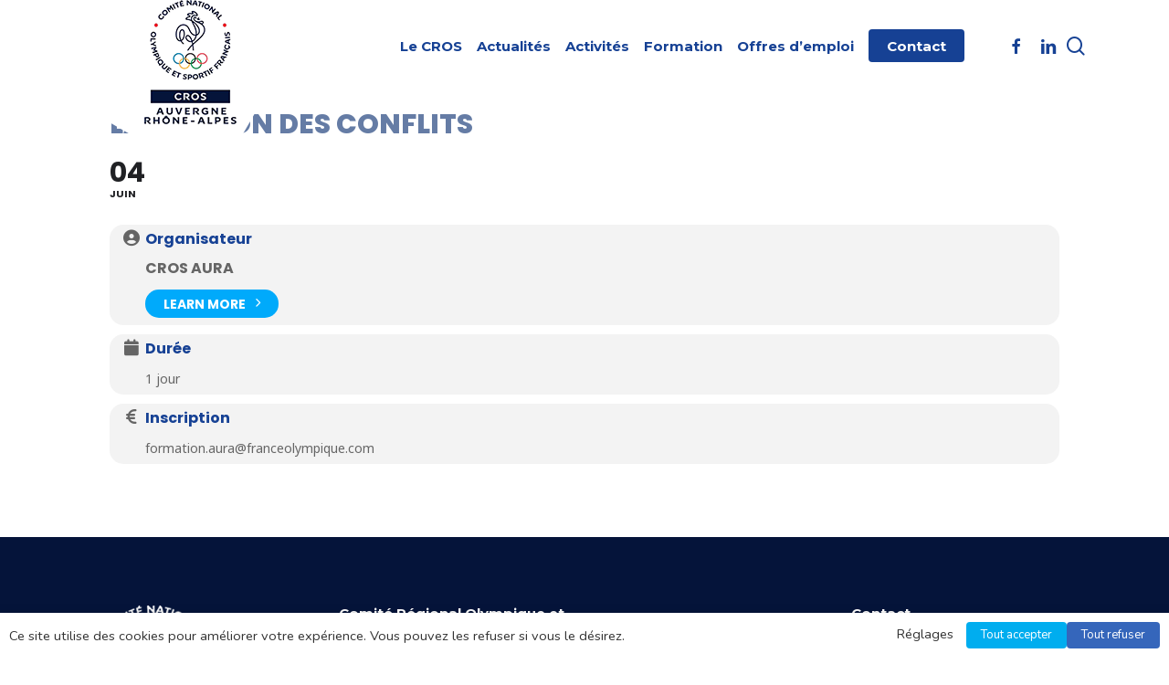

--- FILE ---
content_type: text/html; charset=UTF-8
request_url: https://crosauvergnerhonealpes.fr/events/la-gestion-des-conflits/
body_size: 26317
content:
<!doctype html>
<html lang="fr-FR" class="no-js">
<head>
<meta charset="UTF-8">
<meta name="viewport" content="width=device-width, initial-scale=1, maximum-scale=1, user-scalable=0" /><meta name='robots' content='index, follow, max-image-preview:large, max-snippet:-1, max-video-preview:-1' />
<style>img:is([sizes="auto" i], [sizes^="auto," i]) { contain-intrinsic-size: 3000px 1500px }</style>
<!-- This site is optimized with the Yoast SEO plugin v26.8 - https://yoast.com/product/yoast-seo-wordpress/ -->
<title>La gestion des conflits - CROS Auvergne Rhône-Alpes</title>
<link rel="canonical" href="https://crosauvergnerhonealpes.fr/events/la-gestion-des-conflits/" />
<meta property="og:locale" content="fr_FR" />
<meta property="og:type" content="article" />
<meta property="og:title" content="La gestion des conflits - CROS Auvergne Rhône-Alpes" />
<meta property="og:url" content="https://crosauvergnerhonealpes.fr/events/la-gestion-des-conflits/" />
<meta property="og:site_name" content="CROS Auvergne Rhône-Alpes" />
<meta property="article:publisher" content="https://www.facebook.com/crosaura/" />
<meta property="article:modified_time" content="2019-03-21T11:16:44+00:00" />
<meta name="twitter:card" content="summary_large_image" />
<meta name="twitter:site" content="@AuraCros" />
<script type="application/ld+json" class="yoast-schema-graph">{"@context":"https://schema.org","@graph":[{"@type":"WebPage","@id":"https://crosauvergnerhonealpes.fr/events/la-gestion-des-conflits/","url":"https://crosauvergnerhonealpes.fr/events/la-gestion-des-conflits/","name":"La gestion des conflits - CROS Auvergne Rhône-Alpes","isPartOf":{"@id":"https://crosauvergnerhonealpes.fr/#website"},"datePublished":"2019-03-21T10:08:10+00:00","dateModified":"2019-03-21T11:16:44+00:00","breadcrumb":{"@id":"https://crosauvergnerhonealpes.fr/events/la-gestion-des-conflits/#breadcrumb"},"inLanguage":"fr-FR","potentialAction":[{"@type":"ReadAction","target":["https://crosauvergnerhonealpes.fr/events/la-gestion-des-conflits/"]}]},{"@type":"BreadcrumbList","@id":"https://crosauvergnerhonealpes.fr/events/la-gestion-des-conflits/#breadcrumb","itemListElement":[{"@type":"ListItem","position":1,"name":"Accueil","item":"https://crosauvergnerhonealpes.fr/"},{"@type":"ListItem","position":2,"name":"Events","item":"https://crosauvergnerhonealpes.fr/events/"},{"@type":"ListItem","position":3,"name":"La gestion des conflits"}]},{"@type":"WebSite","@id":"https://crosauvergnerhonealpes.fr/#website","url":"https://crosauvergnerhonealpes.fr/","name":"CROS Auvergne Rhône-Alpes","description":"","publisher":{"@id":"https://crosauvergnerhonealpes.fr/#organization"},"potentialAction":[{"@type":"SearchAction","target":{"@type":"EntryPoint","urlTemplate":"https://crosauvergnerhonealpes.fr/?s={search_term_string}"},"query-input":{"@type":"PropertyValueSpecification","valueRequired":true,"valueName":"search_term_string"}}],"inLanguage":"fr-FR"},{"@type":"Organization","@id":"https://crosauvergnerhonealpes.fr/#organization","name":"CROS Auvergne Rhône-Alpes","url":"https://crosauvergnerhonealpes.fr/","logo":{"@type":"ImageObject","inLanguage":"fr-FR","@id":"https://crosauvergnerhonealpes.fr/#/schema/logo/image/","url":"https://crosauvergnerhonealpes.fr/wp-content/uploads/2018/12/cros-aura-logo.png","contentUrl":"https://crosauvergnerhonealpes.fr/wp-content/uploads/2018/12/cros-aura-logo.png","width":318,"height":430,"caption":"CROS Auvergne Rhône-Alpes"},"image":{"@id":"https://crosauvergnerhonealpes.fr/#/schema/logo/image/"},"sameAs":["https://www.facebook.com/crosaura/","https://x.com/AuraCros"]}]}</script>
<!-- / Yoast SEO plugin. -->
<link rel='dns-prefetch' href='//maps.googleapis.com' />
<link rel='dns-prefetch' href='//meet.jit.si' />
<link rel='dns-prefetch' href='//use.fontawesome.com' />
<link rel='dns-prefetch' href='//fonts.googleapis.com' />
<link rel="alternate" type="application/rss+xml" title="CROS Auvergne Rhône-Alpes &raquo; Flux" href="https://crosauvergnerhonealpes.fr/feed/" />
<!-- This site uses the Google Analytics by ExactMetrics plugin v8.11.1 - Using Analytics tracking - https://www.exactmetrics.com/ -->
<script src="//www.googletagmanager.com/gtag/js?id=G-HY7ZZL3V78"  data-cfasync="false" data-wpfc-render="false" type="text/plain" data-cli-class="cli-blocker-script" data-cli-label="Google Tag Manager"  data-cli-script-type="non-necessary" data-cli-block="true" data-cli-block-if-ccpa-optout="false" data-cli-element-position="head" async></script>
<script data-cfasync="false" data-wpfc-render="false" type="text/javascript">
var em_version = '8.11.1';
var em_track_user = true;
var em_no_track_reason = '';
var ExactMetricsDefaultLocations = {"page_location":"https:\/\/crosauvergnerhonealpes.fr\/events\/la-gestion-des-conflits\/"};
if ( typeof ExactMetricsPrivacyGuardFilter === 'function' ) {
var ExactMetricsLocations = (typeof ExactMetricsExcludeQuery === 'object') ? ExactMetricsPrivacyGuardFilter( ExactMetricsExcludeQuery ) : ExactMetricsPrivacyGuardFilter( ExactMetricsDefaultLocations );
} else {
var ExactMetricsLocations = (typeof ExactMetricsExcludeQuery === 'object') ? ExactMetricsExcludeQuery : ExactMetricsDefaultLocations;
}
var disableStrs = [
'ga-disable-G-HY7ZZL3V78',
];
/* Function to detect opted out users */
function __gtagTrackerIsOptedOut() {
for (var index = 0; index < disableStrs.length; index++) {
if (document.cookie.indexOf(disableStrs[index] + '=true') > -1) {
return true;
}
}
return false;
}
/* Disable tracking if the opt-out cookie exists. */
if (__gtagTrackerIsOptedOut()) {
for (var index = 0; index < disableStrs.length; index++) {
window[disableStrs[index]] = true;
}
}
/* Opt-out function */
function __gtagTrackerOptout() {
for (var index = 0; index < disableStrs.length; index++) {
document.cookie = disableStrs[index] + '=true; expires=Thu, 31 Dec 2099 23:59:59 UTC; path=/';
window[disableStrs[index]] = true;
}
}
if ('undefined' === typeof gaOptout) {
function gaOptout() {
__gtagTrackerOptout();
}
}
window.dataLayer = window.dataLayer || [];
window.ExactMetricsDualTracker = {
helpers: {},
trackers: {},
};
if (em_track_user) {
function __gtagDataLayer() {
dataLayer.push(arguments);
}
function __gtagTracker(type, name, parameters) {
if (!parameters) {
parameters = {};
}
if (parameters.send_to) {
__gtagDataLayer.apply(null, arguments);
return;
}
if (type === 'event') {
parameters.send_to = exactmetrics_frontend.v4_id;
var hookName = name;
if (typeof parameters['event_category'] !== 'undefined') {
hookName = parameters['event_category'] + ':' + name;
}
if (typeof ExactMetricsDualTracker.trackers[hookName] !== 'undefined') {
ExactMetricsDualTracker.trackers[hookName](parameters);
} else {
__gtagDataLayer('event', name, parameters);
}
} else {
__gtagDataLayer.apply(null, arguments);
}
}
__gtagTracker('js', new Date());
__gtagTracker('set', {
'developer_id.dNDMyYj': true,
});
if ( ExactMetricsLocations.page_location ) {
__gtagTracker('set', ExactMetricsLocations);
}
__gtagTracker('config', 'G-HY7ZZL3V78', {"forceSSL":"true"} );
window.gtag = __gtagTracker;										(function () {
/* https://developers.google.com/analytics/devguides/collection/analyticsjs/ */
/* ga and __gaTracker compatibility shim. */
var noopfn = function () {
return null;
};
var newtracker = function () {
return new Tracker();
};
var Tracker = function () {
return null;
};
var p = Tracker.prototype;
p.get = noopfn;
p.set = noopfn;
p.send = function () {
var args = Array.prototype.slice.call(arguments);
args.unshift('send');
__gaTracker.apply(null, args);
};
var __gaTracker = function () {
var len = arguments.length;
if (len === 0) {
return;
}
var f = arguments[len - 1];
if (typeof f !== 'object' || f === null || typeof f.hitCallback !== 'function') {
if ('send' === arguments[0]) {
var hitConverted, hitObject = false, action;
if ('event' === arguments[1]) {
if ('undefined' !== typeof arguments[3]) {
hitObject = {
'eventAction': arguments[3],
'eventCategory': arguments[2],
'eventLabel': arguments[4],
'value': arguments[5] ? arguments[5] : 1,
}
}
}
if ('pageview' === arguments[1]) {
if ('undefined' !== typeof arguments[2]) {
hitObject = {
'eventAction': 'page_view',
'page_path': arguments[2],
}
}
}
if (typeof arguments[2] === 'object') {
hitObject = arguments[2];
}
if (typeof arguments[5] === 'object') {
Object.assign(hitObject, arguments[5]);
}
if ('undefined' !== typeof arguments[1].hitType) {
hitObject = arguments[1];
if ('pageview' === hitObject.hitType) {
hitObject.eventAction = 'page_view';
}
}
if (hitObject) {
action = 'timing' === arguments[1].hitType ? 'timing_complete' : hitObject.eventAction;
hitConverted = mapArgs(hitObject);
__gtagTracker('event', action, hitConverted);
}
}
return;
}
function mapArgs(args) {
var arg, hit = {};
var gaMap = {
'eventCategory': 'event_category',
'eventAction': 'event_action',
'eventLabel': 'event_label',
'eventValue': 'event_value',
'nonInteraction': 'non_interaction',
'timingCategory': 'event_category',
'timingVar': 'name',
'timingValue': 'value',
'timingLabel': 'event_label',
'page': 'page_path',
'location': 'page_location',
'title': 'page_title',
'referrer' : 'page_referrer',
};
for (arg in args) {
if (!(!args.hasOwnProperty(arg) || !gaMap.hasOwnProperty(arg))) {
hit[gaMap[arg]] = args[arg];
} else {
hit[arg] = args[arg];
}
}
return hit;
}
try {
f.hitCallback();
} catch (ex) {
}
};
__gaTracker.create = newtracker;
__gaTracker.getByName = newtracker;
__gaTracker.getAll = function () {
return [];
};
__gaTracker.remove = noopfn;
__gaTracker.loaded = true;
window['__gaTracker'] = __gaTracker;
})();
} else {
console.log("");
(function () {
function __gtagTracker() {
return null;
}
window['__gtagTracker'] = __gtagTracker;
window['gtag'] = __gtagTracker;
})();
}
</script>
<!-- / Google Analytics by ExactMetrics -->
<script type="text/javascript">
/* <![CDATA[ */
window._wpemojiSettings = {"baseUrl":"https:\/\/s.w.org\/images\/core\/emoji\/16.0.1\/72x72\/","ext":".png","svgUrl":"https:\/\/s.w.org\/images\/core\/emoji\/16.0.1\/svg\/","svgExt":".svg","source":{"concatemoji":"https:\/\/crosauvergnerhonealpes.fr\/wp-includes\/js\/wp-emoji-release.min.js?ver=6.8.3"}};
/*! This file is auto-generated */
!function(s,n){var o,i,e;function c(e){try{var t={supportTests:e,timestamp:(new Date).valueOf()};sessionStorage.setItem(o,JSON.stringify(t))}catch(e){}}function p(e,t,n){e.clearRect(0,0,e.canvas.width,e.canvas.height),e.fillText(t,0,0);var t=new Uint32Array(e.getImageData(0,0,e.canvas.width,e.canvas.height).data),a=(e.clearRect(0,0,e.canvas.width,e.canvas.height),e.fillText(n,0,0),new Uint32Array(e.getImageData(0,0,e.canvas.width,e.canvas.height).data));return t.every(function(e,t){return e===a[t]})}function u(e,t){e.clearRect(0,0,e.canvas.width,e.canvas.height),e.fillText(t,0,0);for(var n=e.getImageData(16,16,1,1),a=0;a<n.data.length;a++)if(0!==n.data[a])return!1;return!0}function f(e,t,n,a){switch(t){case"flag":return n(e,"\ud83c\udff3\ufe0f\u200d\u26a7\ufe0f","\ud83c\udff3\ufe0f\u200b\u26a7\ufe0f")?!1:!n(e,"\ud83c\udde8\ud83c\uddf6","\ud83c\udde8\u200b\ud83c\uddf6")&&!n(e,"\ud83c\udff4\udb40\udc67\udb40\udc62\udb40\udc65\udb40\udc6e\udb40\udc67\udb40\udc7f","\ud83c\udff4\u200b\udb40\udc67\u200b\udb40\udc62\u200b\udb40\udc65\u200b\udb40\udc6e\u200b\udb40\udc67\u200b\udb40\udc7f");case"emoji":return!a(e,"\ud83e\udedf")}return!1}function g(e,t,n,a){var r="undefined"!=typeof WorkerGlobalScope&&self instanceof WorkerGlobalScope?new OffscreenCanvas(300,150):s.createElement("canvas"),o=r.getContext("2d",{willReadFrequently:!0}),i=(o.textBaseline="top",o.font="600 32px Arial",{});return e.forEach(function(e){i[e]=t(o,e,n,a)}),i}function t(e){var t=s.createElement("script");t.src=e,t.defer=!0,s.head.appendChild(t)}"undefined"!=typeof Promise&&(o="wpEmojiSettingsSupports",i=["flag","emoji"],n.supports={everything:!0,everythingExceptFlag:!0},e=new Promise(function(e){s.addEventListener("DOMContentLoaded",e,{once:!0})}),new Promise(function(t){var n=function(){try{var e=JSON.parse(sessionStorage.getItem(o));if("object"==typeof e&&"number"==typeof e.timestamp&&(new Date).valueOf()<e.timestamp+604800&&"object"==typeof e.supportTests)return e.supportTests}catch(e){}return null}();if(!n){if("undefined"!=typeof Worker&&"undefined"!=typeof OffscreenCanvas&&"undefined"!=typeof URL&&URL.createObjectURL&&"undefined"!=typeof Blob)try{var e="postMessage("+g.toString()+"("+[JSON.stringify(i),f.toString(),p.toString(),u.toString()].join(",")+"));",a=new Blob([e],{type:"text/javascript"}),r=new Worker(URL.createObjectURL(a),{name:"wpTestEmojiSupports"});return void(r.onmessage=function(e){c(n=e.data),r.terminate(),t(n)})}catch(e){}c(n=g(i,f,p,u))}t(n)}).then(function(e){for(var t in e)n.supports[t]=e[t],n.supports.everything=n.supports.everything&&n.supports[t],"flag"!==t&&(n.supports.everythingExceptFlag=n.supports.everythingExceptFlag&&n.supports[t]);n.supports.everythingExceptFlag=n.supports.everythingExceptFlag&&!n.supports.flag,n.DOMReady=!1,n.readyCallback=function(){n.DOMReady=!0}}).then(function(){return e}).then(function(){var e;n.supports.everything||(n.readyCallback(),(e=n.source||{}).concatemoji?t(e.concatemoji):e.wpemoji&&e.twemoji&&(t(e.twemoji),t(e.wpemoji)))}))}((window,document),window._wpemojiSettings);
/* ]]> */
</script>
<!-- <link rel='stylesheet' id='evo_single_event-css' href='//crosauvergnerhonealpes.fr/wp-content/plugins/eventON/assets/css/evo_event_styles.css?ver=4.7.1' type='text/css' media='all' /> -->
<link rel="stylesheet" type="text/css" href="//crosauvergnerhonealpes.fr/wp-content/cache/wpfc-minified/jzt4eleu/20qk1.css" media="all"/>
<style id='wp-emoji-styles-inline-css' type='text/css'>
img.wp-smiley, img.emoji {
display: inline !important;
border: none !important;
box-shadow: none !important;
height: 1em !important;
width: 1em !important;
margin: 0 0.07em !important;
vertical-align: -0.1em !important;
background: none !important;
padding: 0 !important;
}
</style>
<!-- <link rel='stylesheet' id='wp-block-library-css' href='https://crosauvergnerhonealpes.fr/wp-includes/css/dist/block-library/style.min.css?ver=6.8.3' type='text/css' media='all' /> -->
<link rel="stylesheet" type="text/css" href="//crosauvergnerhonealpes.fr/wp-content/cache/wpfc-minified/88ddtscr/20fu9.css" media="all"/>
<style id='global-styles-inline-css' type='text/css'>
:root{--wp--preset--aspect-ratio--square: 1;--wp--preset--aspect-ratio--4-3: 4/3;--wp--preset--aspect-ratio--3-4: 3/4;--wp--preset--aspect-ratio--3-2: 3/2;--wp--preset--aspect-ratio--2-3: 2/3;--wp--preset--aspect-ratio--16-9: 16/9;--wp--preset--aspect-ratio--9-16: 9/16;--wp--preset--color--black: #000000;--wp--preset--color--cyan-bluish-gray: #abb8c3;--wp--preset--color--white: #ffffff;--wp--preset--color--pale-pink: #f78da7;--wp--preset--color--vivid-red: #cf2e2e;--wp--preset--color--luminous-vivid-orange: #ff6900;--wp--preset--color--luminous-vivid-amber: #fcb900;--wp--preset--color--light-green-cyan: #7bdcb5;--wp--preset--color--vivid-green-cyan: #00d084;--wp--preset--color--pale-cyan-blue: #8ed1fc;--wp--preset--color--vivid-cyan-blue: #0693e3;--wp--preset--color--vivid-purple: #9b51e0;--wp--preset--gradient--vivid-cyan-blue-to-vivid-purple: linear-gradient(135deg,rgba(6,147,227,1) 0%,rgb(155,81,224) 100%);--wp--preset--gradient--light-green-cyan-to-vivid-green-cyan: linear-gradient(135deg,rgb(122,220,180) 0%,rgb(0,208,130) 100%);--wp--preset--gradient--luminous-vivid-amber-to-luminous-vivid-orange: linear-gradient(135deg,rgba(252,185,0,1) 0%,rgba(255,105,0,1) 100%);--wp--preset--gradient--luminous-vivid-orange-to-vivid-red: linear-gradient(135deg,rgba(255,105,0,1) 0%,rgb(207,46,46) 100%);--wp--preset--gradient--very-light-gray-to-cyan-bluish-gray: linear-gradient(135deg,rgb(238,238,238) 0%,rgb(169,184,195) 100%);--wp--preset--gradient--cool-to-warm-spectrum: linear-gradient(135deg,rgb(74,234,220) 0%,rgb(151,120,209) 20%,rgb(207,42,186) 40%,rgb(238,44,130) 60%,rgb(251,105,98) 80%,rgb(254,248,76) 100%);--wp--preset--gradient--blush-light-purple: linear-gradient(135deg,rgb(255,206,236) 0%,rgb(152,150,240) 100%);--wp--preset--gradient--blush-bordeaux: linear-gradient(135deg,rgb(254,205,165) 0%,rgb(254,45,45) 50%,rgb(107,0,62) 100%);--wp--preset--gradient--luminous-dusk: linear-gradient(135deg,rgb(255,203,112) 0%,rgb(199,81,192) 50%,rgb(65,88,208) 100%);--wp--preset--gradient--pale-ocean: linear-gradient(135deg,rgb(255,245,203) 0%,rgb(182,227,212) 50%,rgb(51,167,181) 100%);--wp--preset--gradient--electric-grass: linear-gradient(135deg,rgb(202,248,128) 0%,rgb(113,206,126) 100%);--wp--preset--gradient--midnight: linear-gradient(135deg,rgb(2,3,129) 0%,rgb(40,116,252) 100%);--wp--preset--font-size--small: 13px;--wp--preset--font-size--medium: 20px;--wp--preset--font-size--large: 36px;--wp--preset--font-size--x-large: 42px;--wp--preset--spacing--20: 0.44rem;--wp--preset--spacing--30: 0.67rem;--wp--preset--spacing--40: 1rem;--wp--preset--spacing--50: 1.5rem;--wp--preset--spacing--60: 2.25rem;--wp--preset--spacing--70: 3.38rem;--wp--preset--spacing--80: 5.06rem;--wp--preset--shadow--natural: 6px 6px 9px rgba(0, 0, 0, 0.2);--wp--preset--shadow--deep: 12px 12px 50px rgba(0, 0, 0, 0.4);--wp--preset--shadow--sharp: 6px 6px 0px rgba(0, 0, 0, 0.2);--wp--preset--shadow--outlined: 6px 6px 0px -3px rgba(255, 255, 255, 1), 6px 6px rgba(0, 0, 0, 1);--wp--preset--shadow--crisp: 6px 6px 0px rgba(0, 0, 0, 1);}:root { --wp--style--global--content-size: 1300px;--wp--style--global--wide-size: 1300px; }:where(body) { margin: 0; }.wp-site-blocks > .alignleft { float: left; margin-right: 2em; }.wp-site-blocks > .alignright { float: right; margin-left: 2em; }.wp-site-blocks > .aligncenter { justify-content: center; margin-left: auto; margin-right: auto; }:where(.is-layout-flex){gap: 0.5em;}:where(.is-layout-grid){gap: 0.5em;}.is-layout-flow > .alignleft{float: left;margin-inline-start: 0;margin-inline-end: 2em;}.is-layout-flow > .alignright{float: right;margin-inline-start: 2em;margin-inline-end: 0;}.is-layout-flow > .aligncenter{margin-left: auto !important;margin-right: auto !important;}.is-layout-constrained > .alignleft{float: left;margin-inline-start: 0;margin-inline-end: 2em;}.is-layout-constrained > .alignright{float: right;margin-inline-start: 2em;margin-inline-end: 0;}.is-layout-constrained > .aligncenter{margin-left: auto !important;margin-right: auto !important;}.is-layout-constrained > :where(:not(.alignleft):not(.alignright):not(.alignfull)){max-width: var(--wp--style--global--content-size);margin-left: auto !important;margin-right: auto !important;}.is-layout-constrained > .alignwide{max-width: var(--wp--style--global--wide-size);}body .is-layout-flex{display: flex;}.is-layout-flex{flex-wrap: wrap;align-items: center;}.is-layout-flex > :is(*, div){margin: 0;}body .is-layout-grid{display: grid;}.is-layout-grid > :is(*, div){margin: 0;}body{padding-top: 0px;padding-right: 0px;padding-bottom: 0px;padding-left: 0px;}:root :where(.wp-element-button, .wp-block-button__link){background-color: #32373c;border-width: 0;color: #fff;font-family: inherit;font-size: inherit;line-height: inherit;padding: calc(0.667em + 2px) calc(1.333em + 2px);text-decoration: none;}.has-black-color{color: var(--wp--preset--color--black) !important;}.has-cyan-bluish-gray-color{color: var(--wp--preset--color--cyan-bluish-gray) !important;}.has-white-color{color: var(--wp--preset--color--white) !important;}.has-pale-pink-color{color: var(--wp--preset--color--pale-pink) !important;}.has-vivid-red-color{color: var(--wp--preset--color--vivid-red) !important;}.has-luminous-vivid-orange-color{color: var(--wp--preset--color--luminous-vivid-orange) !important;}.has-luminous-vivid-amber-color{color: var(--wp--preset--color--luminous-vivid-amber) !important;}.has-light-green-cyan-color{color: var(--wp--preset--color--light-green-cyan) !important;}.has-vivid-green-cyan-color{color: var(--wp--preset--color--vivid-green-cyan) !important;}.has-pale-cyan-blue-color{color: var(--wp--preset--color--pale-cyan-blue) !important;}.has-vivid-cyan-blue-color{color: var(--wp--preset--color--vivid-cyan-blue) !important;}.has-vivid-purple-color{color: var(--wp--preset--color--vivid-purple) !important;}.has-black-background-color{background-color: var(--wp--preset--color--black) !important;}.has-cyan-bluish-gray-background-color{background-color: var(--wp--preset--color--cyan-bluish-gray) !important;}.has-white-background-color{background-color: var(--wp--preset--color--white) !important;}.has-pale-pink-background-color{background-color: var(--wp--preset--color--pale-pink) !important;}.has-vivid-red-background-color{background-color: var(--wp--preset--color--vivid-red) !important;}.has-luminous-vivid-orange-background-color{background-color: var(--wp--preset--color--luminous-vivid-orange) !important;}.has-luminous-vivid-amber-background-color{background-color: var(--wp--preset--color--luminous-vivid-amber) !important;}.has-light-green-cyan-background-color{background-color: var(--wp--preset--color--light-green-cyan) !important;}.has-vivid-green-cyan-background-color{background-color: var(--wp--preset--color--vivid-green-cyan) !important;}.has-pale-cyan-blue-background-color{background-color: var(--wp--preset--color--pale-cyan-blue) !important;}.has-vivid-cyan-blue-background-color{background-color: var(--wp--preset--color--vivid-cyan-blue) !important;}.has-vivid-purple-background-color{background-color: var(--wp--preset--color--vivid-purple) !important;}.has-black-border-color{border-color: var(--wp--preset--color--black) !important;}.has-cyan-bluish-gray-border-color{border-color: var(--wp--preset--color--cyan-bluish-gray) !important;}.has-white-border-color{border-color: var(--wp--preset--color--white) !important;}.has-pale-pink-border-color{border-color: var(--wp--preset--color--pale-pink) !important;}.has-vivid-red-border-color{border-color: var(--wp--preset--color--vivid-red) !important;}.has-luminous-vivid-orange-border-color{border-color: var(--wp--preset--color--luminous-vivid-orange) !important;}.has-luminous-vivid-amber-border-color{border-color: var(--wp--preset--color--luminous-vivid-amber) !important;}.has-light-green-cyan-border-color{border-color: var(--wp--preset--color--light-green-cyan) !important;}.has-vivid-green-cyan-border-color{border-color: var(--wp--preset--color--vivid-green-cyan) !important;}.has-pale-cyan-blue-border-color{border-color: var(--wp--preset--color--pale-cyan-blue) !important;}.has-vivid-cyan-blue-border-color{border-color: var(--wp--preset--color--vivid-cyan-blue) !important;}.has-vivid-purple-border-color{border-color: var(--wp--preset--color--vivid-purple) !important;}.has-vivid-cyan-blue-to-vivid-purple-gradient-background{background: var(--wp--preset--gradient--vivid-cyan-blue-to-vivid-purple) !important;}.has-light-green-cyan-to-vivid-green-cyan-gradient-background{background: var(--wp--preset--gradient--light-green-cyan-to-vivid-green-cyan) !important;}.has-luminous-vivid-amber-to-luminous-vivid-orange-gradient-background{background: var(--wp--preset--gradient--luminous-vivid-amber-to-luminous-vivid-orange) !important;}.has-luminous-vivid-orange-to-vivid-red-gradient-background{background: var(--wp--preset--gradient--luminous-vivid-orange-to-vivid-red) !important;}.has-very-light-gray-to-cyan-bluish-gray-gradient-background{background: var(--wp--preset--gradient--very-light-gray-to-cyan-bluish-gray) !important;}.has-cool-to-warm-spectrum-gradient-background{background: var(--wp--preset--gradient--cool-to-warm-spectrum) !important;}.has-blush-light-purple-gradient-background{background: var(--wp--preset--gradient--blush-light-purple) !important;}.has-blush-bordeaux-gradient-background{background: var(--wp--preset--gradient--blush-bordeaux) !important;}.has-luminous-dusk-gradient-background{background: var(--wp--preset--gradient--luminous-dusk) !important;}.has-pale-ocean-gradient-background{background: var(--wp--preset--gradient--pale-ocean) !important;}.has-electric-grass-gradient-background{background: var(--wp--preset--gradient--electric-grass) !important;}.has-midnight-gradient-background{background: var(--wp--preset--gradient--midnight) !important;}.has-small-font-size{font-size: var(--wp--preset--font-size--small) !important;}.has-medium-font-size{font-size: var(--wp--preset--font-size--medium) !important;}.has-large-font-size{font-size: var(--wp--preset--font-size--large) !important;}.has-x-large-font-size{font-size: var(--wp--preset--font-size--x-large) !important;}
:where(.wp-block-post-template.is-layout-flex){gap: 1.25em;}:where(.wp-block-post-template.is-layout-grid){gap: 1.25em;}
:where(.wp-block-columns.is-layout-flex){gap: 2em;}:where(.wp-block-columns.is-layout-grid){gap: 2em;}
:root :where(.wp-block-pullquote){font-size: 1.5em;line-height: 1.6;}
</style>
<!-- <link rel='stylesheet' id='contact-form-7-css' href='https://crosauvergnerhonealpes.fr/wp-content/plugins/contact-form-7/includes/css/styles.css?ver=6.1.4' type='text/css' media='all' /> -->
<link rel="stylesheet" type="text/css" href="//crosauvergnerhonealpes.fr/wp-content/cache/wpfc-minified/k2uvs28t/20fu9.css" media="all"/>
<link rel='stylesheet' id='wpdm-font-awesome-css' href='https://use.fontawesome.com/releases/v6.2.0/css/all.css?ver=6.8.3' type='text/css' media='all' />
<!-- <link rel='stylesheet' id='wpdm-front-bootstrap-css' href='https://crosauvergnerhonealpes.fr/wp-content/plugins/download-manager/assets/bootstrap/css/bootstrap.min.css?ver=6.8.3' type='text/css' media='all' /> -->
<!-- <link rel='stylesheet' id='wpdm-front-css' href='https://crosauvergnerhonealpes.fr/wp-content/plugins/download-manager/assets/css/front.css?ver=6.8.3' type='text/css' media='all' /> -->
<!-- <link rel='stylesheet' id='salient-social-css' href='https://crosauvergnerhonealpes.fr/wp-content/plugins/salient-social/css/style.css?ver=1.2.5' type='text/css' media='all' /> -->
<link rel="stylesheet" type="text/css" href="//crosauvergnerhonealpes.fr/wp-content/cache/wpfc-minified/q9rfeyva/20fu9.css" media="all"/>
<style id='salient-social-inline-css' type='text/css'>
.sharing-default-minimal .nectar-love.loved,
body .nectar-social[data-color-override="override"].fixed > a:before, 
body .nectar-social[data-color-override="override"].fixed .nectar-social-inner a,
.sharing-default-minimal .nectar-social[data-color-override="override"] .nectar-social-inner a:hover,
.nectar-social.vertical[data-color-override="override"] .nectar-social-inner a:hover {
background-color: #00adef;
}
.nectar-social.hover .nectar-love.loved,
.nectar-social.hover > .nectar-love-button a:hover,
.nectar-social[data-color-override="override"].hover > div a:hover,
#single-below-header .nectar-social[data-color-override="override"].hover > div a:hover,
.nectar-social[data-color-override="override"].hover .share-btn:hover,
.sharing-default-minimal .nectar-social[data-color-override="override"] .nectar-social-inner a {
border-color: #00adef;
}
#single-below-header .nectar-social.hover .nectar-love.loved i,
#single-below-header .nectar-social.hover[data-color-override="override"] a:hover,
#single-below-header .nectar-social.hover[data-color-override="override"] a:hover i,
#single-below-header .nectar-social.hover .nectar-love-button a:hover i,
.nectar-love:hover i,
.hover .nectar-love:hover .total_loves,
.nectar-love.loved i,
.nectar-social.hover .nectar-love.loved .total_loves,
.nectar-social.hover .share-btn:hover, 
.nectar-social[data-color-override="override"].hover .nectar-social-inner a:hover,
.nectar-social[data-color-override="override"].hover > div:hover span,
.sharing-default-minimal .nectar-social[data-color-override="override"] .nectar-social-inner a:not(:hover) i,
.sharing-default-minimal .nectar-social[data-color-override="override"] .nectar-social-inner a:not(:hover) {
color: #00adef;
}
</style>
<!-- <link rel='stylesheet' id='cookie-law-info-css' href='https://crosauvergnerhonealpes.fr/wp-content/plugins/webtoffee-gdpr-cookie-consent/public/css/cookie-law-info-public.css?ver=2.3.4' type='text/css' media='all' /> -->
<!-- <link rel='stylesheet' id='cookie-law-info-gdpr-css' href='https://crosauvergnerhonealpes.fr/wp-content/plugins/webtoffee-gdpr-cookie-consent/public/css/cookie-law-info-gdpr.css?ver=2.3.4' type='text/css' media='all' /> -->
<link rel="stylesheet" type="text/css" href="//crosauvergnerhonealpes.fr/wp-content/cache/wpfc-minified/q76zbdx5/20fu9.css" media="all"/>
<style id='cookie-law-info-gdpr-inline-css' type='text/css'>
.cli-modal-content, .cli-tab-content { background-color: #ffffff; }.cli-privacy-content-text, .cli-modal .cli-modal-dialog, .cli-tab-container p, a.cli-privacy-readmore { color: #000000; }.cli-tab-header { background-color: #f2f2f2; }.cli-tab-header, .cli-tab-header a.cli-nav-link,span.cli-necessary-caption,.cli-switch .cli-slider:after { color: #000000; }.cli-switch .cli-slider:before { background-color: #ffffff; }.cli-switch input:checked + .cli-slider:before { background-color: #ffffff; }.cli-switch .cli-slider { background-color: #e3e1e8; }.cli-switch input:checked + .cli-slider { background-color: #28a745; }.cli-modal-close svg { fill: #000000; }.cli-tab-footer .wt-cli-privacy-accept-all-btn { background-color: #00acad; color: #ffffff}.cli-tab-footer .wt-cli-privacy-accept-btn { background-color: #00acad; color: #ffffff}.cli-tab-header a:before{ border-right: 1px solid #000000; border-bottom: 1px solid #000000; }
</style>
<!-- <link rel='stylesheet' id='font-awesome-css' href='https://crosauvergnerhonealpes.fr/wp-content/themes/salient/css/font-awesome-legacy.min.css?ver=4.7.1' type='text/css' media='all' /> -->
<!-- <link rel='stylesheet' id='parent-style-css' href='https://crosauvergnerhonealpes.fr/wp-content/themes/salient/style.css?ver=6.8.3' type='text/css' media='all' /> -->
<!-- <link rel='stylesheet' id='salient-grid-system-css' href='https://crosauvergnerhonealpes.fr/wp-content/themes/salient/css/build/grid-system.css?ver=17.0.3' type='text/css' media='all' /> -->
<!-- <link rel='stylesheet' id='main-styles-css' href='https://crosauvergnerhonealpes.fr/wp-content/themes/salient/css/build/style.css?ver=17.0.3' type='text/css' media='all' /> -->
<!-- <link rel='stylesheet' id='nectar-single-styles-css' href='https://crosauvergnerhonealpes.fr/wp-content/themes/salient/css/build/single.css?ver=17.0.3' type='text/css' media='all' /> -->
<!-- <link rel='stylesheet' id='nectar-cf7-css' href='https://crosauvergnerhonealpes.fr/wp-content/themes/salient/css/build/third-party/cf7.css?ver=17.0.3' type='text/css' media='all' /> -->
<link rel="stylesheet" type="text/css" href="//crosauvergnerhonealpes.fr/wp-content/cache/wpfc-minified/6j7yxwhc/20fu9.css" media="all"/>
<link rel='stylesheet' id='nectar_default_font_open_sans-css' href='https://fonts.googleapis.com/css?family=Open+Sans%3A300%2C400%2C600%2C700&#038;subset=latin%2Clatin-ext' type='text/css' media='all' />
<!-- <link rel='stylesheet' id='responsive-css' href='https://crosauvergnerhonealpes.fr/wp-content/themes/salient/css/build/responsive.css?ver=17.0.3' type='text/css' media='all' /> -->
<!-- <link rel='stylesheet' id='select2-css' href='https://crosauvergnerhonealpes.fr/wp-content/themes/salient/css/build/plugins/select2.css?ver=4.0.1' type='text/css' media='all' /> -->
<!-- <link rel='stylesheet' id='skin-material-css' href='https://crosauvergnerhonealpes.fr/wp-content/themes/salient/css/build/skin-material.css?ver=17.0.3' type='text/css' media='all' /> -->
<!-- <link rel='stylesheet' id='salient-wp-menu-dynamic-css' href='https://crosauvergnerhonealpes.fr/wp-content/uploads/salient/menu-dynamic.css?ver=76111' type='text/css' media='all' /> -->
<link rel="stylesheet" type="text/css" href="//crosauvergnerhonealpes.fr/wp-content/cache/wpfc-minified/8bjua98p/20fu9.css" media="all"/>
<link rel='stylesheet' id='evcal_google_fonts-css' href='https://fonts.googleapis.com/css?family=Noto+Sans%3A400%2C400italic%2C700%7CPoppins%3A700%2C800%2C900&#038;subset=latin%2Clatin-ext&#038;ver=4.7.1' type='text/css' media='all' />
<!-- <link rel='stylesheet' id='evcal_cal_default-css' href='//crosauvergnerhonealpes.fr/wp-content/plugins/eventON/assets/css/eventon_styles.css?ver=4.7.1' type='text/css' media='all' /> -->
<!-- <link rel='stylesheet' id='evo_font_icons-css' href='//crosauvergnerhonealpes.fr/wp-content/plugins/eventON/assets/fonts/all.css?ver=4.7.1' type='text/css' media='all' /> -->
<!-- <link rel='stylesheet' id='eventon_dynamic_styles-css' href='//crosauvergnerhonealpes.fr/wp-content/plugins/eventON/assets/css/eventon_dynamic_styles.css?ver=4.7.1' type='text/css' media='all' /> -->
<!-- <link rel='stylesheet' id='nectar-widget-posts-css' href='https://crosauvergnerhonealpes.fr/wp-content/themes/salient/css/build/elements/widget-nectar-posts.css?ver=17.0.3' type='text/css' media='all' /> -->
<!-- <link rel='stylesheet' id='dynamic-css-css' href='https://crosauvergnerhonealpes.fr/wp-content/themes/salient/css/salient-dynamic-styles.css?ver=29702' type='text/css' media='all' /> -->
<link rel="stylesheet" type="text/css" href="//crosauvergnerhonealpes.fr/wp-content/cache/wpfc-minified/jr1tzhu0/20qk1.css" media="all"/>
<style id='dynamic-css-inline-css' type='text/css'>
#header-space{background-color:#ffffff}@media only screen and (min-width:1000px){body #ajax-content-wrap.no-scroll{min-height:calc(100vh - 273px);height:calc(100vh - 273px)!important;}}@media only screen and (min-width:1000px){#page-header-wrap.fullscreen-header,#page-header-wrap.fullscreen-header #page-header-bg,html:not(.nectar-box-roll-loaded) .nectar-box-roll > #page-header-bg.fullscreen-header,.nectar_fullscreen_zoom_recent_projects,#nectar_fullscreen_rows:not(.afterLoaded) > div{height:calc(100vh - 272px);}.wpb_row.vc_row-o-full-height.top-level,.wpb_row.vc_row-o-full-height.top-level > .col.span_12{min-height:calc(100vh - 272px);}html:not(.nectar-box-roll-loaded) .nectar-box-roll > #page-header-bg.fullscreen-header{top:273px;}.nectar-slider-wrap[data-fullscreen="true"]:not(.loaded),.nectar-slider-wrap[data-fullscreen="true"]:not(.loaded) .swiper-container{height:calc(100vh - 271px)!important;}.admin-bar .nectar-slider-wrap[data-fullscreen="true"]:not(.loaded),.admin-bar .nectar-slider-wrap[data-fullscreen="true"]:not(.loaded) .swiper-container{height:calc(100vh - 271px - 32px)!important;}}.admin-bar[class*="page-template-template-no-header"] .wpb_row.vc_row-o-full-height.top-level,.admin-bar[class*="page-template-template-no-header"] .wpb_row.vc_row-o-full-height.top-level > .col.span_12{min-height:calc(100vh - 32px);}body[class*="page-template-template-no-header"] .wpb_row.vc_row-o-full-height.top-level,body[class*="page-template-template-no-header"] .wpb_row.vc_row-o-full-height.top-level > .col.span_12{min-height:100vh;}@media only screen and (max-width:999px){.using-mobile-browser #nectar_fullscreen_rows:not(.afterLoaded):not([data-mobile-disable="on"]) > div{height:calc(100vh - 176px);}.using-mobile-browser .wpb_row.vc_row-o-full-height.top-level,.using-mobile-browser .wpb_row.vc_row-o-full-height.top-level > .col.span_12,[data-permanent-transparent="1"].using-mobile-browser .wpb_row.vc_row-o-full-height.top-level,[data-permanent-transparent="1"].using-mobile-browser .wpb_row.vc_row-o-full-height.top-level > .col.span_12{min-height:calc(100vh - 176px);}html:not(.nectar-box-roll-loaded) .nectar-box-roll > #page-header-bg.fullscreen-header,.nectar_fullscreen_zoom_recent_projects,.nectar-slider-wrap[data-fullscreen="true"]:not(.loaded),.nectar-slider-wrap[data-fullscreen="true"]:not(.loaded) .swiper-container,#nectar_fullscreen_rows:not(.afterLoaded):not([data-mobile-disable="on"]) > div{height:calc(100vh - 123px);}.wpb_row.vc_row-o-full-height.top-level,.wpb_row.vc_row-o-full-height.top-level > .col.span_12{min-height:calc(100vh - 123px);}body[data-transparent-header="false"] #ajax-content-wrap.no-scroll{min-height:calc(100vh - 123px);height:calc(100vh - 123px);}}.screen-reader-text,.nectar-skip-to-content:not(:focus){border:0;clip:rect(1px,1px,1px,1px);clip-path:inset(50%);height:1px;margin:-1px;overflow:hidden;padding:0;position:absolute!important;width:1px;word-wrap:normal!important;}.row .col img:not([srcset]){width:auto;}.row .col img.img-with-animation.nectar-lazy:not([srcset]){width:100%;}
.hideall{
display:none !important;
}
.swiper-slide h2{
color:#fff !important;
}
h1{
color:#164194;
}
.textfff, h1.textfff, h2.textfff, h3.textfff, h4.textfff, .textfff h1, .textfff h2, .textfff h3, .textfff h4{
color:#fff !important;
}
.fff, h1.fff, h2.fff, h3.fff, h4.fff, .fff h1, .fff h2, .fff h3, .fff h4{
color:#fff !important;
}
h2, h3, h4{
color:#164194 !important;
}
.nectar-milestone .number span{
font-family:"Montserrat";
font-size:50px !important;
}
/*
h4{
color:#1F2421 !important;
}
*/
/* TEXT COLOR SITE */
body:not(.page-id-309) .grecaptcha-badge {
display: none;
}
.col.span_12.dark{
color:#657CA5 !important;
}
/* Hauteur menu + opacity */
body.material #header-outer:not([data-format="left-header"]) header#top > .container > .row, body.material #header-outer:not([data-format="left-header"]) header#top > .container > .row nav, body.material #header-outer:not([data-format="left-header"]) header#top > .container > .row nav > ul, body.material #header-outer:not([data-format="left-header"]) header#top > .container > .row nav > ul > li{
height:100px;
}
body.material #header-outer:not([data-format="left-header"]) #top nav >.buttons {
margin-left: 0px !important;
}
/* Couleur menu 2024 */
/*
#header-outer:not(.transparent) li.menu-item-5126 > a > .menu-title-text{
color:#FF5757 !important;
}
*/
/* WPDL DOWNLOAD MANAGER */
.download-button,
.wpdmpro-template-default .controls,
h1.mt-0,
.wpdmpro-template-default .content-inner h3,
td.sorting_1 .text-muted{
display:none !important;
}
/* MENU ARROWS ------------> */
/*
.arrowdown a.sf-with-ul::after {
content: "\f107" !important;
font-family: 'FontAwesome' !important;
text-decoration: inherit !important;
display: inline-block !important;
speak: none !important;
font-size: 12px !important;
line-height: 16px !important;
height: auto !important;
background-color: transparent !important;
width: 8px !important;
padding-left: 8px !important;
}
*/
.ajde_evcal_calendar .calendar_header .evcal_arrows i{
border-top: 2px solid #164194 !important;
border-left: 2px solid #164194 !important;
}
/* Opacité police menu */
#header-outer.transparent header#top nav > ul > li > a{
opacity:1 !important;
}
/* Hauteur lignes sous-menu */
.sf-menu .menu-item{
margin-bottom:5px !important;
}
/* ------------- MENU FORMATIONS  -----------*/
.menu-menu-formations-container li {
display: inline;
padding:15px !important;
margin:5px !important;
border-radius:5px !important;
font-family:"Montserrat";
font-weight:500;
font-size:14px !important;
border:1px solid #7d93cc;
}
.menu-menu-formations-container li:hover {
background-color: #164194;
color:#fff !important;
}
#menu-menu-formations .menu-item > a:hover{
color:#fff !important;
}
.menu-menu-formations-container .current-menu-item{
background-color: #164194;
color:#fff;
}
/* PORTFOLIO HOME */
.work-meta p{
display:none !important;
}
#portfoliohome .work-meta h4.title{
text-align:center !important;
color:#fff !important;
}
/*
.portfolio-wrap .portfolio-items[data-ps="9"] img{
box-shadow: 0 30px 100px rgba(220,224,255,0.5), 0 15px 80px rgba(220,224,255,0.2) !important;
}
.portfolio-wrap .portfolio-items[data-ps="9"] .col:hover img{
box-shadow: 0 30px 100px rgba(220,224,255,0.5), 0 15px 80px rgba(220,224,255,0.8) !important;
}
*/
/* HOME NEWS SHADE */
.nectar-recent-posts-slider_multiple_visible[data-shadow-hover-type="dark"] .flickity-viewport:not(.no-hover) .nectar-recent-post-slide:hover .nectar-recent-post-bg-wrap {
/*box-shadow: 0 40px 95px -15px rgba(0,0,0,0.15);*/
box-shadow: 0px 51px 39px -26px rgba(220,224,255,0.8)!important;
}
/* LARGE DEPTH CLASSIC SHADOW */
.img-with-aniamtion-wrap[data-shadow="large_depth"] .hover-wrap,
.img-with-aniamtion-wrap[data-shadow="medium_depth"] .hover-wrap,
.img-with-aniamtion-wrap[data-shadow="small_depth"] .hover-wrap,
.wpb_column[data-shadow="small_depth"] > .vc_column-inner > .column-bg-overlay-wrap,
.wpb_column[data-shadow="medium_depth"] > .vc_column-inner > .column-bg-overlay-wrap,
.wpb_column[data-shadow="large_depth"] > .vc_column-inner > .column-bg-overlay-wrap,
.img-with-aniamtion-wrap[data-shadow="x_large_depth"] .hover-wrap{
box-shadow: 0 40px 100px rgba(129,127,255,0.15), 0 25px 80px rgba(129,127,255,0.1) !important;
/*box-shadow: 0 30px 100px rgba(220,224,255,0.5), 0 15px 80px rgba(220,224,255,0.4) !important;*/
}
/*
.wpb_column[data-shadow="large_depth"]{
box-shadow: 0 30px 100px rgba(220,224,255,0.5), 0 15px 80px rgba(220,224,255,0.4) !important;
}
.img-with-animation[data-shadow="large_depth"]{
box-shadow: 0 30px 100px rgba(220,224,255,0.5), 0 15px 80px rgba(220,224,255,0.4) !important;
}
*/
.nectar-recent-posts-slider_multiple_visible[data-shadow-hover-type="dark"] .flickity-viewport .nectar-recent-post-bg-wrap :hover{
/*box-shadow: 0 40px 100px rgba(220,224,255,1), 0 25px 80px rgba(220,224,255,0.5) !important;*/
}
.swiper-slide .slide-bg-wrap .slide-bg-overlay{
opacity:0.4 !important;
}
/* MARGE LOGO */
body.material #header-outer #logo, body.material #header-outer .logo-spacing {
margin-top:0px !important;
}
#header-outer #top #logo{
margin-bottom:-80px !important;
}
#header-outer.transparent #top #logo{
margin-bottom:-115px !important;
}
.radiuscinq{
border-radius:5px !important;
}
.radiusdix{
border-radius:10px !important;
}
/*------------------- CALENDAR-------------------- */
/* HOME VERSION */
.homecalendar .evo_month_title{
color:#fff !important;
}
.homecalendar .no_events{
color:#fff !important;
}
.homecalendar .evo_cal_above span.evo-gototoday-btn {
color:#fff !important;
background-color: #00adef;
}
.evo_cal_above span{
opacity:0.9 !important;
}
.evo_cal_above span:hover{
opacity:1 !important;
}
/* FIX CAL HOME */
.homecalendar a.evcal_list_a{
background-color:#F6F9FC !important;
}
.homecalendar span.evcal_cblock > span.evo_start > em.date,
.homecalendar span.evcal_cblock > span.evo_start > em.month,
.homecalendar span.evcal_cblock > span.evo_start > em.time,
.homecalendar span.evcal_cblock > span.evo_end > em.date,
.homecalendar span.evcal_cblock > span.evo_end > em.month,
.homecalendar span.evcal_cblock > span.evo_end > em.time{
color:#000 !important;
}
/* PAGE EVENT SINGLE */
.ajde_events-template-default.single .calendar_header{
margin-top:100px !important;
}
/* OVERLAP */
.ajde_evcal_calendar, #evcal_calendar_875{
z-index:10000000000 !important;
}
/* GENERAL */
.evo_month_title{
text-transform: none !important;
font-family:"Montserrat" !important;
font-size:20px !important;
}
.evcal_event_title{
text-transform: none !important;
color:#164194 !important;
font-family:"Montserrat" !important;
font-size:20px !important;
}
/* MOIS COLOR */
/*
.evcal_cblock{
color:#7b98ce !important;
}*/
/* SOUS-TITRE */
.evo_h3{
text-transform: none !important;
font-size:16px !important;
color: #164194 !important;
}
.evo_h3 a{
color: #164194 !important;
}
.evcal_desc3{
display:none !important;
}
/* MINI TEXTE */
.eventon_events_list .eventon_list_event .evcal_desc .evcal_desc_info, {
font-size:13px !important;
}
div.event_description.evcal_eventcard.open > .evorow.evcal_evdata_row.bordb.evcal_evrow_sm > div > div > p{
text-transform:none !important;
font-size:16px !important;
}
.ajde_evcal_calendar .calendar_header .evcal_arrows .fa {
color: #164194 !important;
}
.calendar_header{
margin-bottom:20px !important;
}
.evcal_evdata_row{
padding:8px !important;
}
/* CAROUSEL CLIENTS */
.row.carousel.clients{
display: -webkit-flex;
align-items: center;
}
.wpcf7-submit{
font-family:"montserrat" !important;
font-size: 15px !important;
margin-top:40px !important;
}
.wpcf7-form-control-wrap{
margin-top: 20px !important;
}
/* FOOTER */
#footer-widgets .one-fourths h4{
color:#fff !important;
font-size:15px !important;
}
#menu-footer-mentions a{
font-size:15px !important;
}
.textwidget p{
font-size:15px !important;
}
.btnfooter{
color:#fff !important;
}
.widget_media_image{
max-width: 60% !important;
}
#footer-outer{
z-index:1 !important;
}
/* SUBMENU */
/*
.page-submenu.stuck{
display:block !important;
}
.page-submenu{
display:none !important;
}*/
/*minimenutop menu accès rapide */
.minimenutop h3{
font-size:16px !important;
font-weight:700 !important;
}
.minimenutop .nectar-fancy-box h3{
color:#fff !important;
}
.minimenutop .prof .nectar-fancy-box h3{
font-size:14px !important;
}
/* LISTES SALIENT */
/* LISTE MISSIONS */
.missions .nectar-icon-list-item{
margin-bottom: 22px !important;
}
/* LISTE SIMPLE GENERAL  */
.nectar-fancy-ul ul li{
margin-bottom: 10px !important;
}
/* SOUS MENU TOP */
.sf-menu li ul {
margin-top: -10px !important;
border-radius: 5px !important;
}
/* BLOG */
.masonry.material .masonry-blog-item h3 a{
color:#164194 !important;
}
.masonry.material .masonry-blog-item .excerpt{
color:#657CA5 !important;
}
/* BLOG - ARTICLES */
.grav-wrap{
display:none !important;
}
.post-content .excerpt{
font-size:15px !important;
}
.post-content .post-header h3 a{
font-size:17px !important;
}
.meta-author{
display:none !important;
}
/* BLOG SHARE */
.nectar-social-inner .linkedin-share,
.nectar-social-inner .pinterest-share{
display:none !important;
}
/* TABS  */
.wpb_tabs_nav a{
/*font-family:"Montserrat" !important;*/
font-weight:bold !important;
}
/* ARCHIVES */
.archive .section-title{
text-align:center !important;
}
.archive h1{
color:#164194 !important;
}
.archive .subheader{
color:#657CA5 !important;
}
/* SINGLE BLOG */
.entry-title{
color:#164194 !important;
}
.meta-comment-count{
display:none !important;
}
.page-header-bg-image-wrap h1{
color:#fff !important;
}
/* PAGE Partenaires */
/*
.cdossize{
height:130px !important;
width:130px !important;
box-sizing:border-box !important;
}*/
.cdosbox{
margin-bottom: 0px !important;
}
.partnercdos .toggle a{
font-size:14px !important;
}
.directory-listing-buttons{
display:none !important;
}
/* SALLES */
.nospace .nectar_icon_wrap{
margin-bottom:0px !important;
}
/* ANNUAIRE */
.annuaire_cro_dir_ltg-template-default .blog_next_prev_buttons{
display:none !important;
}
/* MASONRY */
.drts-display-element-columns-1{
border:1px solid #bec8d5 !important;
border-radius:3px !important;
}
.directory-listing-title{
font-family:"Montserrat" !important;
font-weight:bold !important;
color:#164194 !important;
}
.drts-location-card .drts-bs-card-img-overlay {
background-image: none;
color:#164194 !important;
background-image: linear-gradient(#fff,#fff) !important;
}
#drts-map-map-0 div.drts-bs-popover-body > div > div > div > a{
color:#164194 !important;
font-family:"Montserrat" !important;
font-weight:bold !important;
}
/*COLOR TITLE ON MAP */
.drts .drts-bs-text-white.drts-entity-permalink {
color: #164194 !important;
font-family:"Montserrat" !important;
font-weight:bold !important;
}
/* CROIX CLOSE A DEBUGGUER */
#drts-map-map-0 .drts .drts-map-popover-close i.fa-times:before{
color:#164194 !important;
}
/* SPACINGS */
.tax-annuaire_cro_dir_cat .main-content{
padding-top:100px !important;
}
.annuaire_cro_dir_ltg-template-default .heading-title{
margin:0px !important;
padding:0px !important;
}
/* LIGNE PRESIDENT */
.drts-entity-field.drts-bs-justify-content-between {
display: block;
}
/* adresse etab */
.drts-display-element-html-1, .drts-display-element-html-2, .drts-entity-field-label-type-custom{
color:#164194 !important;
font-weight:900 !important;
font-family:"Montserrat" !important;
margin-bottom:5px !important;
font-size:18px !important;
}
.drts-display-element-entity_field_location_address-2, .drts-display-element-entity_field_field_lieupratique-3{
margin-bottom:15px !important;
}
.drts-display-element-html-2{
margin-top:25px !important;
}
div > div > div > div.drts-display-element.drts-display-element-group-1.directory-listing-info.drts-display-group-inline > div.drts-display-element.drts-display-element-entity_field_field_president-1.drts-display-element-inlineable > div.drts-entity-field-label.drts-entity-field-label-type-form{
display:block !important;    
}
div > div > div > div.drts-display-element.drts-display-element-group-1.directory-listing-info.drts-display-group-inline .drts-display-group-element-separator{
display:none; !important;
}
.drts-display-element{
margin-bottom:5px !important;
}
/*
div.drts-display-element.drts-display-element-entity_field_location_address-1.drts-display-element-inlineable .drts-entity-field-label{
display:none; !important;
}*/
/*-------------- CONTACT FORM------------ */
div.wpcf7-mail-sent-ok {
border: 2px solid #fff !important;
color: #7AE582 !important;
font-weight: bold !important;
font-size: 18px !important;
}
div.wpcf7-spam-blocked {
border: 2px solid #fff !important;
color: #FDAF6B !important;
font-weight: bold !important;
font-size: 18px !important;
}
/* TEAM MEMBER ORGANIGRAME */
.team-member h4{
font-size:18px !important;
/*color:#263C92 !important;*/
color:#fff !important;
margin-bottom:10px !important;
line-height: 1.1 !important;
}
.simple .team-member h4{
margin-bottom:0px !important;
}
.team-member .position{
color:#fff !important;
}
.team-member p.description, .row .col .team-member p.description{
border-bottom:none !important;
color:#2DA7EE !important;
margin-bottom:0px !important;
padding-bottom:0px !important;
}
.team-member img{
display:none !important;
}
/*
div.recent-post-container.container > div > a > span
*/
/* ----------------- CUSTOM CONTACT FORM ----------------- */
.cf-container {
display: -ms-flexbox;
display: flex;
-ms-flex-wrap: wrap;
flex-wrap: wrap;
margin-right: -5px;
margin-left: -5px;
}
.cf-col-1, .cf-col-2, .cf-col-3, .cf-col-4, .cf-col-5, .cf-col-6, .cf-col-7, .cf-col-8, .cf-col-9, .cf-col-10, .cf-col-11, .cf-col-12 {
position: relative;
width: 100%;
min-height: 1px;
padding-right: 5px;
padding-left: 5px;
}
@media ( min-width: 576px ) {
.cf-col-1 {
-ms-flex: 0 0 8.333333%;
flex: 0 0 8.333333%;
max-width: 8.333333%;
}
.cf-push-1 { margin-left: 8.333333%; }
.cf-col-2 {
-ms-flex: 0 0 16.66667%;
flex: 0 0 16.66667%;
max-width: 16.66667%;
}
.cf-push-2 { margin-left: 16.66667%; }
.cf-col-3 {
-ms-flex: 0 0 25%;
flex: 0 0 25%;
max-width: 25%;
}
.cf-push-3 { margin-left: 25%; }
.cf-col-4 {
-ms-flex: 0 0 33.33333%;
flex: 0 0 33.33333%;
max-width: 33.33333%;
}
.cf-push-4 { margin-left: 33.33333%; }
.cf-col-5 {
-ms-flex: 0 0 41.66667%;
flex: 0 0 41.66667%;
max-width: 41.66667%;
}
.cf-push-5 { margin-left: 41.66667%; }
.cf-col-6 {
-ms-flex: 0 0 50%;
flex: 0 0 50%;
max-width: 50%;
}
.cf-push-6 { margin-left: 50%; }
.cf-col-7 {
-ms-flex: 0 0 58.33333%;
flex: 0 0 58.33333%;
max-width: 58.33333%;
}
.cf-push-7 { margin-left: 58.33333%; }
.cf-col-8 {
-ms-flex: 0 0 66.66667%;
flex: 0 0 66.66667%;
max-width: 66.66667%;
}
.cf-push-8 { margin-left: 66.66667%; }
.cf-col-9 {
-ms-flex: 0 0 75%;
flex: 0 0 75%;
max-width: 75%;
}
.cf-push-9 { margin-left: 75%; }
.cf-col-10 {
-ms-flex: 0 0 83.33333%;
flex: 0 0 83.33333%;
max-width: 83.33333%;
}
.cf-push-10 { margin-left: 83.33333%; }
.cf-col-11 {
-ms-flex: 0 0 91.66667%;
flex: 0 0 91.66667%;
max-width: 91.66667%;
}
.cf-push-11 { margin-left: 91.66667%; }
.cf-col-12 {
-ms-flex: 0 0 100%;
flex: 0 0 100%;
max-width: 100%;
}
}
</style>
<link rel='stylesheet' id='salient-child-style-css' href='https://crosauvergnerhonealpes.fr/wp-content/themes/salient-child/style.css?ver=17.0.3' type='text/css' media='all' />
<link rel='stylesheet' id='redux-google-fonts-salient_redux-css' href='https://fonts.googleapis.com/css?family=Montserrat%3A700%2C800%7CNunito%3A400&#038;ver=6.8.3' type='text/css' media='all' />
<!-- <link rel='stylesheet' id='sib-front-css-css' href='https://crosauvergnerhonealpes.fr/wp-content/plugins/mailin/css/mailin-front.css?ver=6.8.3' type='text/css' media='all' /> -->
<link rel="stylesheet" type="text/css" href="//crosauvergnerhonealpes.fr/wp-content/cache/wpfc-minified/ego2qwtf/20fu9.css" media="all"/>
<script src='//crosauvergnerhonealpes.fr/wp-content/cache/wpfc-minified/e5agf9th/20fu9.js' type="text/javascript"></script>
<!-- <script type="text/javascript" src="https://crosauvergnerhonealpes.fr/wp-content/plugins/google-analytics-dashboard-for-wp/assets/js/frontend-gtag.min.js?ver=8.11.1" id="exactmetrics-frontend-script-js" async="async" data-wp-strategy="async"></script> -->
<script data-cfasync="false" data-wpfc-render="false" type="text/javascript" id='exactmetrics-frontend-script-js-extra'>/* <![CDATA[ */
var exactmetrics_frontend = {"js_events_tracking":"true","download_extensions":"zip,mp3,mpeg,pdf,docx,pptx,xlsx,rar","inbound_paths":"[{\"path\":\"\\\/go\\\/\",\"label\":\"affiliate\"},{\"path\":\"\\\/recommend\\\/\",\"label\":\"affiliate\"}]","home_url":"https:\/\/crosauvergnerhonealpes.fr","hash_tracking":"false","v4_id":"G-HY7ZZL3V78"};/* ]]> */
</script>
<script src='//crosauvergnerhonealpes.fr/wp-content/cache/wpfc-minified/6jhcx3yi/20fu9.js' type="text/javascript"></script>
<!-- <script type="text/javascript" src="https://crosauvergnerhonealpes.fr/wp-includes/js/dist/hooks.min.js?ver=4d63a3d491d11ffd8ac6" id="wp-hooks-js"></script> -->
<!-- <script type="text/javascript" src="https://crosauvergnerhonealpes.fr/wp-includes/js/jquery/jquery.min.js?ver=3.7.1" id="jquery-core-js"></script> -->
<!-- <script type="text/javascript" src="https://crosauvergnerhonealpes.fr/wp-includes/js/jquery/jquery-migrate.min.js?ver=3.4.1" id="jquery-migrate-js"></script> -->
<!-- <script type="text/javascript" src="https://crosauvergnerhonealpes.fr/wp-content/plugins/download-manager/assets/bootstrap/js/bootstrap.bundle.min.js?ver=6.8.3" id="wpdm-front-bootstrap-js"></script> -->
<script type="text/javascript" id="wpdm-frontjs-js-extra">
/* <![CDATA[ */
var wpdm_url = {"home":"https:\/\/crosauvergnerhonealpes.fr\/","site":"https:\/\/crosauvergnerhonealpes.fr\/","ajax":"https:\/\/crosauvergnerhonealpes.fr\/wp-admin\/admin-ajax.php"};
var wpdm_js = {"spinner":"<i class=\"fas fa-sun fa-spin\"><\/i>","client_id":"ec7fe8316ed807e95621d3186219dedb"};
var wpdm_strings = {"pass_var":"Mot de passe v\u00e9rifi\u00e9\u00a0!","pass_var_q":"Veuillez cliquer sur le bouton suivant pour commencer le t\u00e9l\u00e9chargement.","start_dl":"Commencer le t\u00e9l\u00e9chargement"};
/* ]]> */
</script>
<script src='//crosauvergnerhonealpes.fr/wp-content/cache/wpfc-minified/q61u8m88/20fu9.js' type="text/javascript"></script>
<!-- <script type="text/javascript" src="https://crosauvergnerhonealpes.fr/wp-content/plugins/download-manager/assets/js/front.js?ver=6.5.4" id="wpdm-frontjs-js"></script> -->
<script type="text/javascript" id="say-what-js-js-extra">
/* <![CDATA[ */
var say_what_data = {"replacements":{"salient|Read Article |":"Lire","salient|Search|":"Rechercher","salient|Hit enter to search or ESC to close|":"Appuyez sur Entr\u00e9e pour lancer la recherche","salient|Results For|":"R\u00e9sultats pour","salient|results found|":"r\u00e9sultats trouv\u00e9s","salient|All Posts By|":"Tous les articles de","salient|Category|":"Cat\u00e9gorie","salient|By|":"Par","salient|Previous Post|":"Article pr\u00e9c\u00e9dent","salient|Next Post|":"Article suivant","salient|Sorry, no results were found.|":"Aucun r\u00e9sultat","salient|Please try again with different keywords.|":"Essayez avec d'autres mots cl\u00e9s","salient|Search...|":"Rechercher..."}};
/* ]]> */
</script>
<script src='//crosauvergnerhonealpes.fr/wp-content/cache/wpfc-minified/fqx4snuh/20fu9.js' type="text/javascript"></script>
<!-- <script type="text/javascript" src="https://crosauvergnerhonealpes.fr/wp-content/plugins/say-what/assets/build/frontend.js?ver=fd31684c45e4d85aeb4e" id="say-what-js-js"></script> -->
<script type="text/javascript" id="cookie-law-info-js-extra">
/* <![CDATA[ */
var Cli_Data = {"nn_cookie_ids":["VISITOR_INFO1_LIVE","YSC","GPS","IDE","_ga","_gid","_gat","SIBPHPSESSID","tmpl_lang","selected_app","NID","wordpress_test_cookie","lang","test_cookie"],"non_necessary_cookies":{"analytics":["GPS","Google Analytics","_gid"],"performance":["YSC","_gat"],"preferences":["lang"],"necessary":["wordpress_test_cookie"],"non-necessary":["test_cookie"],"uncategorized":["SIBPHPSESSID","tmpl_lang","selected_app"],"advertisement":["VISITOR_INFO1_LIVE","IDE","NID"]},"cookielist":{"necessary":{"id":342,"status":true,"title":"N\u00e9cessaires","strict":true,"default_state":false,"ccpa_optout":false,"loadonstart":false},"analytics":{"id":344,"status":true,"title":"Analytiques","strict":false,"default_state":true,"ccpa_optout":false,"loadonstart":true},"performance":{"id":345,"status":true,"title":"Performance","strict":false,"default_state":true,"ccpa_optout":false,"loadonstart":true},"preferences":{"id":348,"status":true,"title":"Pr\u00e9f\u00e9rences","strict":false,"default_state":true,"ccpa_optout":false,"loadonstart":false},"non-necessary":{"id":343,"status":true,"title":"Non n\u00e9cessaires","strict":false,"default_state":false,"ccpa_optout":false,"loadonstart":false},"uncategorized":{"id":346,"status":true,"title":"Autres","strict":false,"default_state":false,"ccpa_optout":false,"loadonstart":false},"advertisement":{"id":347,"status":true,"title":"Publicitaires","strict":false,"default_state":false,"ccpa_optout":false,"loadonstart":false}},"ajax_url":"https:\/\/crosauvergnerhonealpes.fr\/wp-admin\/admin-ajax.php","current_lang":"fr","security":"0984695e2d","eu_countries":["GB"],"geoIP":"disabled","use_custom_geolocation_api":"","custom_geolocation_api":"https:\/\/geoip.cookieyes.com\/geoip\/checker\/result.php","consentVersion":"1","strictlyEnabled":["necessary","obligatoire"],"cookieDomain":"","privacy_length":"250","ccpaEnabled":"","ccpaRegionBased":"","ccpaBarEnabled":"","ccpaType":"gdpr","triggerDomRefresh":""};
var log_object = {"ajax_url":"https:\/\/crosauvergnerhonealpes.fr\/wp-admin\/admin-ajax.php"};
/* ]]> */
</script>
<script src='//crosauvergnerhonealpes.fr/wp-content/cache/wpfc-minified/k2d7q8o0/20fu9.js' type="text/javascript"></script>
<!-- <script type="text/javascript" src="https://crosauvergnerhonealpes.fr/wp-content/plugins/webtoffee-gdpr-cookie-consent/public/js/cookie-law-info-public.js?ver=2.3.4" id="cookie-law-info-js"></script> -->
<script type="text/javascript" id="evo-inlinescripts-header-js-after">
/* <![CDATA[ */
jQuery(document).ready(function($){});
/* ]]> */
</script>
<script type="text/javascript" id="sib-front-js-js-extra">
/* <![CDATA[ */
var sibErrMsg = {"invalidMail":"Veuillez entrer une adresse e-mail valide.","requiredField":"Veuillez compl\u00e9ter les champs obligatoires.","invalidDateFormat":"Veuillez entrer une date valide.","invalidSMSFormat":"Veuillez entrer une num\u00e9ro de t\u00e9l\u00e9phone valide."};
var ajax_sib_front_object = {"ajax_url":"https:\/\/crosauvergnerhonealpes.fr\/wp-admin\/admin-ajax.php","ajax_nonce":"667f6ffcf8","flag_url":"https:\/\/crosauvergnerhonealpes.fr\/wp-content\/plugins\/mailin\/img\/flags\/"};
/* ]]> */
</script>
<script src='//crosauvergnerhonealpes.fr/wp-content/cache/wpfc-minified/mly98cwf/20fu9.js' type="text/javascript"></script>
<!-- <script type="text/javascript" src="https://crosauvergnerhonealpes.fr/wp-content/plugins/mailin/js/mailin-front.js?ver=1769075996" id="sib-front-js-js"></script> -->
<script></script><link rel="https://api.w.org/" href="https://crosauvergnerhonealpes.fr/wp-json/" /><link rel="alternate" title="JSON" type="application/json" href="https://crosauvergnerhonealpes.fr/wp-json/wp/v2/ajde_events/1995" /><link rel="EditURI" type="application/rsd+xml" title="RSD" href="https://crosauvergnerhonealpes.fr/xmlrpc.php?rsd" />
<meta name="generator" content="WordPress 6.8.3" />
<link rel='shortlink' href='https://crosauvergnerhonealpes.fr/?p=1995' />
<link rel="alternate" title="oEmbed (JSON)" type="application/json+oembed" href="https://crosauvergnerhonealpes.fr/wp-json/oembed/1.0/embed?url=https%3A%2F%2Fcrosauvergnerhonealpes.fr%2Fevents%2Fla-gestion-des-conflits%2F" />
<link rel="alternate" title="oEmbed (XML)" type="text/xml+oembed" href="https://crosauvergnerhonealpes.fr/wp-json/oembed/1.0/embed?url=https%3A%2F%2Fcrosauvergnerhonealpes.fr%2Fevents%2Fla-gestion-des-conflits%2F&#038;format=xml" />
<script type="text/javascript"> var root = document.getElementsByTagName( "html" )[0]; root.setAttribute( "class", "js" ); </script><script type="text/plain" data-cli-class="cli-blocker-script" data-cli-label="Widget Twitter"  data-cli-script-type="non-necessary" data-cli-block="true" data-cli-block-if-ccpa-optout="false" data-cli-element-position="head" async src="https://platform.twitter.com/widgets.js" charset="utf-8"></script>
<script>
jQuery(document).ready(function($) {
$('div.recent-post-container.container div > a > span').html('Lire');
});
</script>
<meta name="robots" content="all"/>
<meta property="description" content="" />
<meta property="og:type" content="event" /> 
<meta property="og:title" content="La gestion des conflits" />
<meta property="og:url" content="https://crosauvergnerhonealpes.fr/events/la-gestion-des-conflits/" />
<meta property="og:description" content="" />
<meta property="article:author" content="CROS AURA" />				<meta name="twitter:card" content="summary_large_image">
<meta name="twitter:title" content="La gestion des conflits">
<meta name="twitter:description" content="">
<meta name="generator" content="Powered by WPBakery Page Builder - drag and drop page builder for WordPress."/>
<link rel="icon" href="https://crosauvergnerhonealpes.fr/wp-content/uploads/2020/10/cropped-favicon2-32x32.png" sizes="32x32" />
<link rel="icon" href="https://crosauvergnerhonealpes.fr/wp-content/uploads/2020/10/cropped-favicon2-192x192.png" sizes="192x192" />
<link rel="apple-touch-icon" href="https://crosauvergnerhonealpes.fr/wp-content/uploads/2020/10/cropped-favicon2-180x180.png" />
<meta name="msapplication-TileImage" content="https://crosauvergnerhonealpes.fr/wp-content/uploads/2020/10/cropped-favicon2-270x270.png" />
<style type="text/css" id="wp-custom-css">
/* Actualités > Communications > Réseaux sociaux */
.communication-rs li {
list-style: none;
font-size: 60px;
}
.communication-rs ul {
display: flex;
justify-content: space-evenly;
margin-top: 70px;
}
.communication-rs span {
font-size: 20px;
text-align: center;
margin-top: 12px;
}
.communication-rs a {
display: flex;
flex-direction: column;
align-content: center;
}
/* END : Actualités > Communications > Réseaux sociaux */ 
/* Global */
.cros-center {
display: flex;
justify-content: center;
}
/* END : Global */		</style>
<noscript><style> .wpb_animate_when_almost_visible { opacity: 1; }</style></noscript><meta name="generator" content="WordPress Download Manager 6.5.4" />
<style>
/* WPDM Link Template Styles */        </style>
<style>
:root {
--color-primary: #4a8eff;
--color-primary-rgb: 74, 142, 255;
--color-primary-hover: #5998ff;
--color-primary-active: #3281ff;
--color-secondary: #6c757d;
--color-secondary-rgb: 108, 117, 125;
--color-secondary-hover: #6c757d;
--color-secondary-active: #6c757d;
--color-success: #018e11;
--color-success-rgb: 1, 142, 17;
--color-success-hover: #0aad01;
--color-success-active: #0c8c01;
--color-info: #2CA8FF;
--color-info-rgb: 44, 168, 255;
--color-info-hover: #2CA8FF;
--color-info-active: #2CA8FF;
--color-warning: #FFB236;
--color-warning-rgb: 255, 178, 54;
--color-warning-hover: #FFB236;
--color-warning-active: #FFB236;
--color-danger: #ff5062;
--color-danger-rgb: 255, 80, 98;
--color-danger-hover: #ff5062;
--color-danger-active: #ff5062;
--color-green: #30b570;
--color-blue: #0073ff;
--color-purple: #8557D3;
--color-red: #ff5062;
--color-muted: rgba(69, 89, 122, 0.6);
--wpdm-font: "Sen", -apple-system, BlinkMacSystemFont, "Segoe UI", Roboto, Helvetica, Arial, sans-serif, "Apple Color Emoji", "Segoe UI Emoji", "Segoe UI Symbol";
}
.wpdm-download-link.btn.btn-primary {
border-radius: 4px;
}
</style>
<script>
function wpdm_rest_url(request) {
return "https://crosauvergnerhonealpes.fr/wp-json/wpdm/" + request;
}
</script>
</head><body class="wp-singular ajde_events-template-default single single-ajde_events postid-1995 wp-theme-salient wp-child-theme-salient-child material wpb-js-composer js-comp-ver-7.8.1 vc_responsive" data-footer-reveal="false" data-footer-reveal-shadow="none" data-header-format="default" data-body-border="off" data-boxed-style="" data-header-breakpoint="1000" data-dropdown-style="minimal" data-cae="easeOutCubic" data-cad="750" data-megamenu-width="contained" data-aie="none" data-ls="fancybox" data-apte="standard" data-hhun="0" data-fancy-form-rcs="1" data-form-style="default" data-form-submit="regular" data-is="minimal" data-button-style="slightly_rounded_shadow" data-user-account-button="false" data-flex-cols="true" data-col-gap="default" data-header-inherit-rc="false" data-header-search="true" data-animated-anchors="true" data-ajax-transitions="false" data-full-width-header="false" data-slide-out-widget-area="true" data-slide-out-widget-area-style="slide-out-from-right" data-user-set-ocm="off" data-loading-animation="none" data-bg-header="false" data-responsive="1" data-ext-responsive="true" data-ext-padding="90" data-header-resize="1" data-header-color="custom" data-cart="false" data-remove-m-parallax="" data-remove-m-video-bgs="" data-m-animate="0" data-force-header-trans-color="light" data-smooth-scrolling="0" data-permanent-transparent="false" >
<script type="text/javascript">
(function(window, document) {
if(navigator.userAgent.match(/(Android|iPod|iPhone|iPad|BlackBerry|IEMobile|Opera Mini)/)) {
document.body.className += " using-mobile-browser mobile ";
}
if(navigator.userAgent.match(/Mac/) && navigator.maxTouchPoints && navigator.maxTouchPoints > 2) {
document.body.className += " using-ios-device ";
}
if( !("ontouchstart" in window) ) {
var body = document.querySelector("body");
var winW = window.innerWidth;
var bodyW = body.clientWidth;
if (winW > bodyW + 4) {
body.setAttribute("style", "--scroll-bar-w: " + (winW - bodyW - 4) + "px");
} else {
body.setAttribute("style", "--scroll-bar-w: 0px");
}
}
})(window, document);
</script><a href="#ajax-content-wrap" class="nectar-skip-to-content">Skip to main content</a><div class="ocm-effect-wrap"><div class="ocm-effect-wrap-inner">	
<div id="header-space"  data-header-mobile-fixed='1'></div> 
<div id="header-outer" data-has-menu="true" data-has-buttons="yes" data-header-button_style="default" data-using-pr-menu="false" data-mobile-fixed="1" data-ptnm="false" data-lhe="animated_underline" data-user-set-bg="#ffffff" data-format="default" data-permanent-transparent="false" data-megamenu-rt="0" data-remove-fixed="0" data-header-resize="1" data-cart="false" data-transparency-option="" data-box-shadow="small" data-shrink-num="50" data-using-secondary="0" data-using-logo="1" data-logo-height="217" data-m-logo-height="100" data-padding="28" data-full-width="false" data-condense="false" >
<div id="search-outer" class="nectar">
<div id="search">
<div class="container">
<div id="search-box">
<div class="inner-wrap">
<div class="col span_12">
<form role="search" action="https://crosauvergnerhonealpes.fr/" method="GET">
<input type="text" name="s"  value="" aria-label="Rechercher" placeholder="Rechercher" />
<span>Appuyez sur Entrée pour lancer la recherche</span>
</form>
</div><!--/span_12-->
</div><!--/inner-wrap-->
</div><!--/search-box-->
<div id="close"><a href="#"><span class="screen-reader-text">Close Search</span>
<span class="close-wrap"> <span class="close-line close-line1"></span> <span class="close-line close-line2"></span> </span>				 </a></div>
</div><!--/container-->
</div><!--/search-->
</div><!--/search-outer-->
<header id="top">
<div class="container">
<div class="row">
<div class="col span_3">
<a id="logo" href="https://crosauvergnerhonealpes.fr" data-supplied-ml-starting-dark="false" data-supplied-ml-starting="false" data-supplied-ml="true" >
<img class="stnd skip-lazy dark-version" width="272" height="217" alt="CROS Auvergne Rhône-Alpes" src="https://crosauvergnerhonealpes.fr/wp-content/uploads/2018/11/cros-aura-logo1.png"  /><img class="mobile-only-logo skip-lazy" alt="CROS Auvergne Rhône-Alpes" width="318" height="430" src="https://crosauvergnerhonealpes.fr/wp-content/uploads/2018/12/cros-aura-logo.png" />				</a>
</div><!--/span_3-->
<div class="col span_9 col_last">
<div class="nectar-mobile-only mobile-header"><div class="inner"></div></div>
<a class="mobile-search" href="#searchbox"><span class="nectar-icon icon-salient-search" aria-hidden="true"></span><span class="screen-reader-text">search</span></a>
<div class="slide-out-widget-area-toggle mobile-icon slide-out-from-right" data-custom-color="false" data-icon-animation="simple-transform">
<div> <a href="#slide-out-widget-area" role="button" aria-label="Navigation Menu" aria-expanded="false" class="closed">
<span class="screen-reader-text">Menu</span><span aria-hidden="true"> <i class="lines-button x2"> <i class="lines"></i> </i> </span>						</a></div>
</div>
<nav aria-label="Main Menu">
<ul class="sf-menu">
<li id="menu-item-62" class="arrowdown menu-item menu-item-type-custom menu-item-object-custom menu-item-has-children nectar-regular-menu-item menu-item-62"><a href="#" aria-haspopup="true" aria-expanded="false"><span class="menu-title-text">Le CROS</span></a>
<ul class="sub-menu">
<li id="menu-item-182" class="menu-item menu-item-type-post_type menu-item-object-page nectar-regular-menu-item menu-item-182"><a href="https://crosauvergnerhonealpes.fr/qui-sommes-nous/"><span class="menu-title-text">Qui sommes-nous ?</span></a></li>
<li id="menu-item-225" class="menu-item menu-item-type-post_type menu-item-object-page nectar-regular-menu-item menu-item-225"><a href="https://crosauvergnerhonealpes.fr/organigramme/"><span class="menu-title-text">Organigramme</span></a></li>
<li id="menu-item-5588" class="menu-item menu-item-type-post_type menu-item-object-page nectar-regular-menu-item menu-item-5588"><a href="https://crosauvergnerhonealpes.fr/trouvez-un-club/"><span class="menu-title-text">Trouvez un club</span></a></li>
<li id="menu-item-5589" class="menu-item menu-item-type-post_type menu-item-object-page nectar-regular-menu-item menu-item-5589"><a href="https://crosauvergnerhonealpes.fr/services-maison-regionale-des-sports/"><span class="menu-title-text">Les services de la Maison Régionale des Sports</span></a></li>
<li id="menu-item-231" class="menu-item menu-item-type-post_type menu-item-object-page nectar-regular-menu-item menu-item-231"><a href="https://crosauvergnerhonealpes.fr/nos-partenaires/"><span class="menu-title-text">Nos partenaires</span></a></li>
<li id="menu-item-5590" class="menu-item menu-item-type-post_type menu-item-object-page nectar-regular-menu-item menu-item-5590"><a href="https://crosauvergnerhonealpes.fr/vie-statutaire/"><span class="menu-title-text">Vie statutaire</span></a></li>
</ul>
</li>
<li id="menu-item-63" class="menu-item menu-item-type-custom menu-item-object-custom nectar-regular-menu-item menu-item-63"><a href="https://crosauvergnerhonealpes.fr/blog/"><span class="menu-title-text">Actualités</span></a></li>
<li id="menu-item-64" class="menu-item menu-item-type-custom menu-item-object-custom menu-item-has-children nectar-regular-menu-item menu-item-64"><a href="#" aria-haspopup="true" aria-expanded="false"><span class="menu-title-text">Activités</span></a>
<ul class="sub-menu">
<li id="menu-item-269" class="menu-item menu-item-type-post_type menu-item-object-page nectar-regular-menu-item menu-item-269"><a href="https://crosauvergnerhonealpes.fr/professionnalisation/"><span class="menu-title-text">Professionnalisation</span></a></li>
<li id="menu-item-430" class="menu-item menu-item-type-post_type menu-item-object-page nectar-regular-menu-item menu-item-430"><a href="https://crosauvergnerhonealpes.fr/education-et-citoyennete/"><span class="menu-title-text">Education et citoyenneté</span></a></li>
<li id="menu-item-5594" class="menu-item menu-item-type-post_type menu-item-object-page nectar-regular-menu-item menu-item-5594"><a href="https://crosauvergnerhonealpes.fr/sport-sante-bien-etre/"><span class="menu-title-text">Sport Santé Bien-Être</span></a></li>
<li id="menu-item-5593" class="menu-item menu-item-type-post_type menu-item-object-page nectar-regular-menu-item menu-item-5593"><a href="https://crosauvergnerhonealpes.fr/politiques-publiques/"><span class="menu-title-text">Politiques publiques et haut niveau</span></a></li>
<li id="menu-item-5591" class="menu-item menu-item-type-post_type menu-item-object-page nectar-regular-menu-item menu-item-5591"><a href="https://crosauvergnerhonealpes.fr/communication-activites/"><span class="menu-title-text">Communication</span></a></li>
<li id="menu-item-8792" class="menu-item menu-item-type-post_type menu-item-object-page nectar-regular-menu-item menu-item-8792"><a href="https://crosauvergnerhonealpes.fr/centre-de-ressources-2/centre-de-ressources/"><span class="menu-title-text">Centre de ressources</span></a></li>
</ul>
</li>
<li id="menu-item-3920" class="menu-item menu-item-type-custom menu-item-object-custom menu-item-has-children nectar-regular-menu-item menu-item-3920"><a href="#" aria-haspopup="true" aria-expanded="false"><span class="menu-title-text">Formation</span></a>
<ul class="sub-menu">
<li id="menu-item-3893" class="menu-item menu-item-type-post_type menu-item-object-page nectar-regular-menu-item menu-item-3893"><a href="https://crosauvergnerhonealpes.fr/sportpropulseformation/"><span class="menu-title-text">Découvrir Sport Propulse Formation</span></a></li>
<li id="menu-item-10284" class="menu-item menu-item-type-post_type menu-item-object-page menu-item-has-children nectar-regular-menu-item menu-item-10284"><a href="https://crosauvergnerhonealpes.fr/nos-formations/" aria-haspopup="true" aria-expanded="false"><span class="menu-title-text">Nos formations et accompagnements</span><span class="sf-sub-indicator"><i class="fa fa-angle-right icon-in-menu" aria-hidden="true"></i></span></a>
<ul class="sub-menu">
<li id="menu-item-3919" class="menu-item menu-item-type-post_type menu-item-object-page nectar-regular-menu-item menu-item-3919"><a href="https://crosauvergnerhonealpes.fr/nos-offres-de-formation-et-accompagnements/"><span class="menu-title-text">Notre catalogue de formations</span></a></li>
<li id="menu-item-10274" class="menu-item menu-item-type-post_type menu-item-object-page nectar-regular-menu-item menu-item-10274"><a href="https://crosauvergnerhonealpes.fr/nos-prestations-sur-mesure/"><span class="menu-title-text">Nos prestations sur-mesure</span></a></li>
<li id="menu-item-10278" class="menu-item menu-item-type-post_type menu-item-object-page nectar-regular-menu-item menu-item-10278"><a href="https://crosauvergnerhonealpes.fr/accompagnement-vae/"><span class="menu-title-text">Accompagnement VAE</span></a></li>
<li id="menu-item-5592" class="menu-item menu-item-type-post_type menu-item-object-page nectar-regular-menu-item menu-item-5592"><a href="https://crosauvergnerhonealpes.fr/notre-service-de-portage/"><span class="menu-title-text">Notre service de portage</span></a></li>
</ul>
</li>
<li id="menu-item-3898" class="menu-item menu-item-type-post_type menu-item-object-page nectar-regular-menu-item menu-item-3898"><a href="https://crosauvergnerhonealpes.fr/nos-modalites/"><span class="menu-title-text">Nos modalités d&rsquo;inscription</span></a></li>
<li id="menu-item-3905" class="menu-item menu-item-type-post_type menu-item-object-page nectar-regular-menu-item menu-item-3905"><a href="https://crosauvergnerhonealpes.fr/inscription-formation/"><span class="menu-title-text">Contactez-nous pour vos besoins en formation</span></a></li>
</ul>
</li>
<li id="menu-item-9753" class="menu-item menu-item-type-post_type menu-item-object-page nectar-regular-menu-item menu-item-9753"><a href="https://crosauvergnerhonealpes.fr/les-offres-demploi-du-mouvement-sportif/"><span class="menu-title-text">Offres d’emploi</span></a></li>
<li id="menu-item-315" class="menu-item menu-item-type-post_type menu-item-object-page button_solid_color_2 menu-item-315"><a href="https://crosauvergnerhonealpes.fr/contact/"><span class="menu-title-text">Contact</span></a></li>
<li id="social-in-menu" class="button_social_group"><a target="_blank" rel="noopener" href="https://www.facebook.com/crosaura"><span class="screen-reader-text">facebook</span><i class="fa fa-facebook" aria-hidden="true"></i> </a><a target="_blank" rel="noopener" href="https://fr.linkedin.com/company/crosauvergnerhonealpes"><span class="screen-reader-text">linkedin</span><i class="fa fa-linkedin" aria-hidden="true"></i> </a></li>							</ul>
<ul class="buttons sf-menu" data-user-set-ocm="off">
<li id="search-btn"><div><a href="#searchbox"><span class="icon-salient-search" aria-hidden="true"></span><span class="screen-reader-text">search</span></a></div> </li>
</ul>
</nav>
</div><!--/span_9-->
</div><!--/row-->
</div><!--/container-->
</header>		
</div>
<div id="ajax-content-wrap">
<div id='main'>
<div class='evo_page_body'>
<div class='evo_page_content '>
<div id="post-1995" class="post-1995 ajde_events type-ajde_events status-publish event_organizer-cros-aura event_type-management evo_event_content 1995">
<div class='eventon_main_section summary entry-summary' >
<div id='evcal_single_event_1995' class='ajde_evcal_calendar eventon_single_event evo_sin_page immersive' data-eid='1995' data-l='L1' data-j='[]'>
<div class='evo-data' data-mapformat="roadmap" data-mapzoom="18" data-mapscroll="true" data-evc_open="yes" data-mapiconurl="" data-maps_load="no" ></div>
<div class='evo_cal_data' data-sc='{"mapformat":"roadmap","mapzoom":"18","mapscroll":"true","evc_open":"yes","mapiconurl":"","maps_load":"no"}'></div>
<div id='evcal_list' class='eventon_events_list evo_sin_event_list'>
<h1 class='evosin_event_title'>
La gestion des conflits</h1><div id="event_1995_0" class="eventon_list_event evo_eventtop scheduled  event clrD event_1995_0" data-event_id="1995" data-ri="0r" data-time="1559606400-1559692740" data-colr="#263b92" itemscope itemtype='http://schema.org/Event'><div class="evo_event_schema" style="display:none" ><a itemprop='url'  href='https://crosauvergnerhonealpes.fr/events/la-gestion-des-conflits/'></a><meta itemprop='image'  /><meta itemprop='startDate' content="2019-6-4" /><meta itemprop='endDate' content="2019-6-4" /><meta itemprop='eventStatus' content="https://schema.org/EventScheduled" /><item style="display:none" itemprop="eventAttendanceMode" itemscope itemtype="https://schema.org/OfflineEventAttendanceMode"></item><div itemprop="organizer" itemscope="" itemtype="http://schema.org/Organization"><meta itemprop="name" content="CROS AURA">
</div><script type="application/ld+json">{"@context": "http://schema.org","@type": "Event",
"@id": "event_1995_0",
"eventAttendanceMode":"https://schema.org/OfflineEventAttendanceMode",
"eventStatus":"https://schema.org/EventScheduled",
"name": "La gestion des conflits",
"url": "https://crosauvergnerhonealpes.fr/events/la-gestion-des-conflits/",
"startDate": "2019-6-4",
"endDate": "2019-6-4",
"image":"", 
"description":"'La gestion des conflits'","organizer":[{"@type":"Organization","name":"CROS AURA"}]}</script></div>
<p class="desc_trig_outter" style=""><a data-gmap_status="null" data-exlk="0" style="border-color: #263b92;" id="evc_15596064001995" class="desc_trig gmaponload sin_val evcal_list_a allday" data-ux_val="1" data-ux_val_mob="-"  ><span class='evoet_c2 evoet_cx '><span class='evoet_dayblock evcal_cblock ' data-bgcolor='#263b92' data-smon='juin' data-syr='2019' data-bub=''><span class='evo_start '><em class='date'>04</em><em class='month'>juin</em><em class='time'>Toute la journée</em></span></span></span><span class='evoet_c3 evoet_cx evcal_desc hide_eventtopdata '><span class='evoet_title evcal_desc2 evcal_event_title' itemprop='name'>La gestion des conflits</span><span class='evoet_subtitle evo_below_title'></span></span><span class='evoet_data' data-d="{&quot;loc.n&quot;:&quot;&quot;,&quot;orgs&quot;:{&quot;200&quot;:&quot;CROS AURA&quot;},&quot;tags&quot;:[]}" data-bgc="#263b92" data-bggrad="" ></span></a></p><div class='event_description evcal_eventcard open' style="display:block"><div class='evocard_row'><div id='event_organizer' class='evocard_box organizer' data-c='' 
style=''><div class='evo_metarow_organizer evorow evcal_evdata_row evcal_evrow_sm '>
<span class='evcal_evdata_icons'><i class='fa fa-user-circle'></i></span>
<div class='evcal_evdata_cell'>							
<h3 class='evo_h3'>Organisateur</h3><div class='evo_evdata_cell_content evodfx evofx_ww evofx_dr_r evogap15'><div class='evo_card_organizer evofx_1'><h4 class='evo_h4 marb5'><span class='evo_card_organizer_name_t marb5'><a  href='https://crosauvergnerhonealpes.fr/event-organizer/cros-aura/'>CROS AURA</a></span></h4><p class='evo_card_organizer_more'><a class='evolb_trigger evo_btn_arr mart10' data-lbvals="{&quot;lbc&quot;:&quot;evo_organizer_lb&quot;,&quot;lbac&quot;:&quot;lb_max&quot;,&quot;preload_temp_key&quot;:&quot;preload_taxlb&quot;,&quot;t&quot;:&quot;CROS AURA&quot;,&quot;ajax&quot;:&quot;yes&quot;,&quot;ajax_type&quot;:&quot;endpoint&quot;,&quot;ajax_action&quot;:&quot;eventon_get_tax_card_content&quot;,&quot;end&quot;:&quot;client&quot;,&quot;d&quot;:{&quot;eventid&quot;:1995,&quot;ri&quot;:0,&quot;term_id&quot;:200,&quot;tax&quot;:&quot;event_organizer&quot;,&quot;load_lbcontent&quot;:true}}" >Learn More<i class='fa fa-chevron-right'></i></a></p></div></div></div>	</div></div></div><div class='evocard_row'><div id='event_customfield6' class='evocard_box customfield6' data-c='' 
style=''><div class='evo_metarow_cusF6 evorow evcal_evdata_row evcal_evrow_sm '>
<span class='evcal_evdata_icons'><i class='fa fa-calendar-o'></i></span>
<div class='evcal_evdata_cell'>							
<h3 class='evo_h3'>Durée</h3><div class='evo_custom_content evo_data_val'><p>1 jour </p>
</div></div></div></div></div><div class='evocard_row'><div id='event_customfield8' class='evocard_box customfield8' data-c='' 
style=''><div class='evo_metarow_cusF8 evorow evcal_evdata_row evcal_evrow_sm '>
<span class='evcal_evdata_icons'><i class='fa fa-eur'></i></span>
<div class='evcal_evdata_cell'>							
<h3 class='evo_h3'>Inscription</h3><div class='evo_custom_content evo_data_val'><p>formation.aura@franceolympique.com</p>
</div></div></div></div></div><div class='evo_card_row_end evcal_close' title='Texte du bouton de fermeture d’événement'></div></div><div class='clear end'></div></div>		</div>
<div id='eventon_comments'></div>
</div><!---ajde_evcal_calendar-->
</div>
</div>
</div><!-- evo_page_content-->
</div><!-- #primary -->	
</div>	

<div id="footer-outer" data-midnight="light" data-cols="4" data-custom-color="true" data-disable-copyright="false" data-matching-section-color="true" data-copyright-line="false" data-using-bg-img="false" data-bg-img-overlay="0.8" data-full-width="false" data-using-widget-area="true" data-link-hover="default">
<div id="footer-widgets" data-has-widgets="true" data-cols="4">
<div class="container">
<div class="row">
<div class="col span_3">
<div id="block-4" class="widget widget_block widget_media_image">
<figure class="wp-block-image size-full"><img loading="lazy" decoding="async" width="187" height="253" src="https://crosauvergnerhonealpes.fr/wp-content/uploads/2018/11/cros-logo-footer-white.png" alt="" class="wp-image-148"/></figure>
</div>					</div>
<div class="col span_3">
<div id="text-2" class="widget widget_text"><h4>Comité Régional Olympique et Sportif Auvergne-Rhône-Alpes</h4>			<div class="textwidget"><p>Maison Régionale des Sports<br />
68 avenue Tony Garnier<br />
69007 lyon</p>
<p>Tel: 04 74 19 00 59</p>
</div>
</div>								
</div>
<div class="col span_3">
<div id="text-3" class="widget widget_text">			<div class="textwidget"></div>
</div>									
</div>
<div class="col span_3">
<div id="text-4" class="widget widget_text"><h4>Contact</h4>			<div class="textwidget"><p><a class="nectar-button small regular accent-color has-icon regular-button buttonwhite btnfooter" style="visibility: visible;" href="https://crosauvergnerhonealpes.fr/contact/" data-color-override="false" data-hover-color-override="false" data-hover-text-color-override="#fff">Contactez-nous</a></p>
</div>
</div><div id="block-3" class="widget widget_block"><a class="nectar-button small regular accent-color has-icon regular-button buttonwhite btnfooter" style="visibility: visible;" href="https://crosauvergnerhonealpes.fr/inscription-newsletter/" data-color-override="false" data-hover-color-override="false" data-hover-text-color-override="#fff">S’inscrire aux newsletters</a></div><div id="nav_menu-2" class="widget widget_nav_menu"><div class="menu-footer-mentions-container"><ul id="menu-footer-mentions" class="menu"><li id="menu-item-4040" class="menu-item menu-item-type-post_type menu-item-object-page menu-item-4040"><a href="https://crosauvergnerhonealpes.fr/conditions-generales-dutilisation/">Conditions générales d’utilisation</a></li>
<li id="menu-item-4044" class="menu-item menu-item-type-post_type menu-item-object-page menu-item-4044"><a href="https://crosauvergnerhonealpes.fr/politique-de-confidentialite-2/">Politique de protection des données</a></li>
<li id="menu-item-4443" class="menu-item menu-item-type-post_type menu-item-object-page menu-item-4443"><a href="https://crosauvergnerhonealpes.fr/mentions-legales/">Mentions légales</a></li>
</ul></div></div>										
</div>
</div>
</div><!--/container-->
</div><!--/footer-widgets-->
<div class="row" id="copyright" data-layout="default">
<div class="container">
<div class="col span_5">
<p>&copy; 2026 CROS Auvergne Rhône-Alpes. Site réalisé par <a href="https://www.arkanite-wordpress.com/" target="_blank">Arkanite</a></p>
</div><!--/span_5-->
<div class="col span_7 col_last">
<ul class="social">
<li><a target="_blank" rel="noopener" href="https://www.facebook.com/crosaura"><span class="screen-reader-text">facebook</span><i class="fa fa-facebook" aria-hidden="true"></i></a></li><li><a target="_blank" rel="noopener" href="https://fr.linkedin.com/company/crosauvergnerhonealpes"><span class="screen-reader-text">linkedin</span><i class="fa fa-linkedin" aria-hidden="true"></i></a></li><li><a target="_blank" rel="noopener" href="https://www.youtube.com/@crosauvergne-rhone-alpes3028"><span class="screen-reader-text">youtube</span><i class="fa fa-youtube-play" aria-hidden="true"></i></a></li><li><a target="_blank" rel="noopener" href="https://www.instagram.com/cros_aura/"><span class="screen-reader-text">instagram</span><i class="fa fa-instagram" aria-hidden="true"></i></a></li>      </ul>
</div><!--/span_7-->
</div><!--/container-->
</div><!--/row-->
</div><!--/footer-outer-->
<div id="slide-out-widget-area-bg" class="slide-out-from-right dark">
</div>
<div id="slide-out-widget-area" class="slide-out-from-right" data-dropdown-func="default" data-back-txt="Back">
<div class="inner-wrap">
<div class="inner" data-prepend-menu-mobile="false">
<a class="slide_out_area_close" href="#"><span class="screen-reader-text">Close Menu</span>
<span class="close-wrap"> <span class="close-line close-line1"></span> <span class="close-line close-line2"></span> </span>				</a>
<div class="off-canvas-menu-container mobile-only" role="navigation">
<ul class="menu">
<li class="arrowdown menu-item menu-item-type-custom menu-item-object-custom menu-item-has-children menu-item-62"><a href="#" aria-haspopup="true" aria-expanded="false">Le CROS</a>
<ul class="sub-menu">
<li class="menu-item menu-item-type-post_type menu-item-object-page menu-item-182"><a href="https://crosauvergnerhonealpes.fr/qui-sommes-nous/">Qui sommes-nous ?</a></li>
<li class="menu-item menu-item-type-post_type menu-item-object-page menu-item-225"><a href="https://crosauvergnerhonealpes.fr/organigramme/">Organigramme</a></li>
<li class="menu-item menu-item-type-post_type menu-item-object-page menu-item-5588"><a href="https://crosauvergnerhonealpes.fr/trouvez-un-club/">Trouvez un club</a></li>
<li class="menu-item menu-item-type-post_type menu-item-object-page menu-item-5589"><a href="https://crosauvergnerhonealpes.fr/services-maison-regionale-des-sports/">Les services de la Maison Régionale des Sports</a></li>
<li class="menu-item menu-item-type-post_type menu-item-object-page menu-item-231"><a href="https://crosauvergnerhonealpes.fr/nos-partenaires/">Nos partenaires</a></li>
<li class="menu-item menu-item-type-post_type menu-item-object-page menu-item-5590"><a href="https://crosauvergnerhonealpes.fr/vie-statutaire/">Vie statutaire</a></li>
</ul>
</li>
<li class="menu-item menu-item-type-custom menu-item-object-custom menu-item-63"><a href="https://crosauvergnerhonealpes.fr/blog/">Actualités</a></li>
<li class="menu-item menu-item-type-custom menu-item-object-custom menu-item-has-children menu-item-64"><a href="#" aria-haspopup="true" aria-expanded="false">Activités</a>
<ul class="sub-menu">
<li class="menu-item menu-item-type-post_type menu-item-object-page menu-item-269"><a href="https://crosauvergnerhonealpes.fr/professionnalisation/">Professionnalisation</a></li>
<li class="menu-item menu-item-type-post_type menu-item-object-page menu-item-430"><a href="https://crosauvergnerhonealpes.fr/education-et-citoyennete/">Education et citoyenneté</a></li>
<li class="menu-item menu-item-type-post_type menu-item-object-page menu-item-5594"><a href="https://crosauvergnerhonealpes.fr/sport-sante-bien-etre/">Sport Santé Bien-Être</a></li>
<li class="menu-item menu-item-type-post_type menu-item-object-page menu-item-5593"><a href="https://crosauvergnerhonealpes.fr/politiques-publiques/">Politiques publiques et haut niveau</a></li>
<li class="menu-item menu-item-type-post_type menu-item-object-page menu-item-5591"><a href="https://crosauvergnerhonealpes.fr/communication-activites/">Communication</a></li>
<li class="menu-item menu-item-type-post_type menu-item-object-page menu-item-8792"><a href="https://crosauvergnerhonealpes.fr/centre-de-ressources-2/centre-de-ressources/">Centre de ressources</a></li>
</ul>
</li>
<li class="menu-item menu-item-type-custom menu-item-object-custom menu-item-has-children menu-item-3920"><a href="#" aria-haspopup="true" aria-expanded="false">Formation</a>
<ul class="sub-menu">
<li class="menu-item menu-item-type-post_type menu-item-object-page menu-item-3893"><a href="https://crosauvergnerhonealpes.fr/sportpropulseformation/">Découvrir Sport Propulse Formation</a></li>
<li class="menu-item menu-item-type-post_type menu-item-object-page menu-item-has-children menu-item-10284"><a href="https://crosauvergnerhonealpes.fr/nos-formations/" aria-haspopup="true" aria-expanded="false">Nos formations et accompagnements</a>
<ul class="sub-menu">
<li class="menu-item menu-item-type-post_type menu-item-object-page menu-item-3919"><a href="https://crosauvergnerhonealpes.fr/nos-offres-de-formation-et-accompagnements/">Notre catalogue de formations</a></li>
<li class="menu-item menu-item-type-post_type menu-item-object-page menu-item-10274"><a href="https://crosauvergnerhonealpes.fr/nos-prestations-sur-mesure/">Nos prestations sur-mesure</a></li>
<li class="menu-item menu-item-type-post_type menu-item-object-page menu-item-10278"><a href="https://crosauvergnerhonealpes.fr/accompagnement-vae/">Accompagnement VAE</a></li>
<li class="menu-item menu-item-type-post_type menu-item-object-page menu-item-5592"><a href="https://crosauvergnerhonealpes.fr/notre-service-de-portage/">Notre service de portage</a></li>
</ul>
</li>
<li class="menu-item menu-item-type-post_type menu-item-object-page menu-item-3898"><a href="https://crosauvergnerhonealpes.fr/nos-modalites/">Nos modalités d&rsquo;inscription</a></li>
<li class="menu-item menu-item-type-post_type menu-item-object-page menu-item-3905"><a href="https://crosauvergnerhonealpes.fr/inscription-formation/">Contactez-nous pour vos besoins en formation</a></li>
</ul>
</li>
<li class="menu-item menu-item-type-post_type menu-item-object-page menu-item-9753"><a href="https://crosauvergnerhonealpes.fr/les-offres-demploi-du-mouvement-sportif/">Offres d’emploi</a></li>
<li class="menu-item menu-item-type-post_type menu-item-object-page menu-item-315"><a href="https://crosauvergnerhonealpes.fr/contact/">Contact</a></li>
</ul>
<ul class="menu secondary-header-items">
</ul>
</div>
</div>
<div class="bottom-meta-wrap"><ul class="off-canvas-social-links mobile-only"><li><a target="_blank" rel="noopener" href="https://www.facebook.com/crosaura"><span class="screen-reader-text">facebook</span><i class="fa fa-facebook" aria-hidden="true"></i> </a></li><li><a target="_blank" rel="noopener" href="https://fr.linkedin.com/company/crosauvergnerhonealpes"><span class="screen-reader-text">linkedin</span><i class="fa fa-linkedin" aria-hidden="true"></i> </a></li></ul></div><!--/bottom-meta-wrap--></div> <!--/inner-wrap-->
</div>
</div> <!--/ajax-content-wrap-->
<a id="to-top" aria-label="Back to top" href="#" class="mobile-disabled"><i role="presentation" class="fa fa-angle-up"></i></a>
</div></div><!--/ocm-effect-wrap--><script type="speculationrules">
{"prefetch":[{"source":"document","where":{"and":[{"href_matches":"\/*"},{"not":{"href_matches":["\/wp-*.php","\/wp-admin\/*","\/wp-content\/uploads\/*","\/wp-content\/*","\/wp-content\/plugins\/*","\/wp-content\/themes\/salient-child\/*","\/wp-content\/themes\/salient\/*","\/*\\?(.+)"]}},{"not":{"selector_matches":"a[rel~=\"nofollow\"]"}},{"not":{"selector_matches":".no-prefetch, .no-prefetch a"}}]},"eagerness":"conservative"}]}
</script>
<script>
jQuery(function($){
});
</script>
<div id="fb-root"></div>
<style>
.wpdm-popover {
transition: all ease-in-out 400ms;
position: relative;display: inline-block;
}
.wpdm-popover .wpdm-hover-card {
position: absolute;
left: 0;
bottom: 50px;
width: 100%;
transition: all ease-in-out 400ms;
margin-bottom: 28px;
opacity: 0;
z-index: -999999;
}
.wpdm-popover:hover .wpdm-hover-card {
transition: all ease-in-out 400ms;
opacity: 1;
z-index: 999999;
bottom: 0px;
}
.wpdm-popover .wpdm-hover-card.hover-preview img {
width: 104px;
border-radius: 3px;
}
.wpdm-popover .card .card-footer{
background: rgba(0,0,0,0.02);
}
.packinfo {
margin-top: 10px;
font-weight: 400;
font-size: 14px;
}
</style>
<script>
jQuery(function ($) {
$('a[data-show-on-hover]').on('hover', function () {
$($(this).data('show-on-hover')).fadeIn();
});
});
</script>
<script type="text/javascript" alt='evo_map_styles'>
/*<![CDATA[*/
var gmapstyles = 'default';
/* ]]> */
</script>		
<div class='evo_elms'><em class='evo_tooltip_box'></em></div><div class="wt-cli-cookie-bar-container" data-nosnippet="true"><!--googleoff: all--><div id="cookie-law-info-bar" role="dialog" aria-live="polite" aria-label="cookieconsent" aria-describedby="wt-cli-cookie-banner" data-cli-geo-loc="0" style="" class="wt-cli-cookie-bar"><div class="cli-wrapper"><span id="wt-cli-cookie-banner"><div class="cli-bar-container cli-style-v2"><div class="cli-bar-message">Ce site utilise des cookies pour améliorer votre expérience. Vous pouvez les refuser si vous le désirez.</div><div class="cli-bar-btn_container"><a id="wt-cli-settings-btn" tabindex="0" role='button' style="margin:0px 10px 0px 5px;"class="wt-cli-element cli_settings_button"  >Réglages</a> <a id="wt-cli-accept-btn" tabindex="0" role='button' style="" data-cli_action="accept"  class="wt-cli-element medium cli-plugin-button cli-plugin-main-button cookie_action_close_header cli_action_button" >Tout accepter</a><a id="wt-cli-reject-btn" tabindex="0" role='button' style=""  class="wt-cli-element medium cli-plugin-button cli-plugin-main-button cookie_action_close_header_reject cli_action_button"  data-cli_action="reject">Tout refuser</a></div></div></span></div></div><div tabindex="0" id="cookie-law-info-again" style="display:none;"><span id="cookie_hdr_showagain">Gérer mes cookies</span></div><div class="cli-modal" id="cliSettingsPopup" role="dialog" aria-labelledby="wt-cli-privacy-title" tabindex="-1" aria-hidden="true">
<div class="cli-modal-dialog" role="document">
<div class="cli-modal-content cli-bar-popup">
<button aria-label="Fermer" type="button" class="cli-modal-close" id="cliModalClose">
<svg class="" viewBox="0 0 24 24"><path d="M19 6.41l-1.41-1.41-5.59 5.59-5.59-5.59-1.41 1.41 5.59 5.59-5.59 5.59 1.41 1.41 5.59-5.59 5.59 5.59 1.41-1.41-5.59-5.59z"></path><path d="M0 0h24v24h-24z" fill="none"></path></svg>
<span class="wt-cli-sr-only">Fermer</span>
</button>
<div class="cli-modal-body">
<div class="wt-cli-element cli-container-fluid cli-tab-container">
<div class="cli-row">
<div class="cli-col-12 cli-align-items-stretch cli-px-0">
<div class="cli-privacy-overview">
<h4 id='wt-cli-privacy-title'>Utilisation</h4>                        <div class="cli-privacy-content">
<div class="cli-privacy-content-text">Notre site www.crosauvergnehronealpes.fr utilise des cookies pour améliorer votre expérience lorsque vous naviguez sur le site Web.<br />
Parmi ces cookies, les cookies classés comme nécessaires sont stockés sur votre navigateur car ils sont essentiels pour le fonctionnement des fonctionnalités de base du site Web.<br />
Nous utilisons également des cookies tiers qui nous aident à analyser et à comprendre comment vous utilisez ce site Web et qui vous permettent de partager du contenu sur les réseaux sociaux. Ces cookies ne seront stockés dans votre navigateur qu'avec votre consentement. Vous avez également la possibilité de désactiver ces cookies. Mais la désactivation de certains de ces cookies peut avoir un effet sur votre expérience de navigation.<br />
<br />
<h5>Conservation</h5><br />
Nous conservons votre choix pendant 6 mois. Vous pouvez changer d’avis à tout moment en cliquant sur l’icône « Gérer mes cookies » en bas à droit de chaque page de notre site.</div>
</div>
<a id="wt-cli-privacy-readmore"  tabindex="0" role="button" class="cli-privacy-readmore" data-readmore-text="Afficher plus" data-readless-text="Afficher moins"></a>                    </div>
</div>
<div class="cli-col-12 cli-align-items-stretch cli-px-0 cli-tab-section-container">
<div class="cli-tab-section">
<div class="cli-tab-header">
<a id="wt-cli-tab-link-necessary" tabindex="0" role="tab" aria-expanded="false" aria-describedby="wt-cli-tab-necessary" aria-controls="wt-cli-tab-necessary" class="cli-nav-link cli-settings-mobile" data-target="necessary" data-toggle="cli-toggle-tab">
Nécessaires                            </a>
<div class="wt-cli-necessary-checkbox">
<input type="checkbox" class="cli-user-preference-checkbox" id="wt-cli-checkbox-necessary" aria-label="Nécessaires" data-id="checkbox-necessary" checked="checked" />
<label class="form-check-label" for="wt-cli-checkbox-necessary"> Nécessaires </label>
</div>
<span class="cli-necessary-caption">
Toujours activé                                </span>
</div>
<div class="cli-tab-content">
<div id="wt-cli-tab-necessary" tabindex="0" role="tabpanel" aria-labelledby="wt-cli-tab-link-necessary" class="cli-tab-pane cli-fade" data-id="necessary">
<p>Les cookies nécessaires sont absolument essentiels au bon fonctionnement du site Web. Cette catégorie comprend uniquement les cookies qui garantissent les fonctionnalités de base et les fonctionnalités de sécurité du site Web. Ces cookies ne stockent aucune information personnelle.</p>
</div>
</div>
</div>
<div class="cli-tab-section">
<div class="cli-tab-header">
<a id="wt-cli-tab-link-analytics" tabindex="0" role="tab" aria-expanded="false" aria-describedby="wt-cli-tab-analytics" aria-controls="wt-cli-tab-analytics" class="cli-nav-link cli-settings-mobile" data-target="analytics" data-toggle="cli-toggle-tab">
Analytiques                            </a>
<div class="cli-switch">
<input type="checkbox" class="cli-user-preference-checkbox"  id="wt-cli-checkbox-analytics" aria-label="analytics" data-id="checkbox-analytics" role="switch" aria-controls="wt-cli-tab-link-analytics" aria-labelledby="wt-cli-tab-link-analytics"  checked='checked' />
<label for="wt-cli-checkbox-analytics" class="cli-slider" data-cli-enable="Activée" data-cli-disable="Désactivée"><span class="wt-cli-sr-only">analytics</span></label>
</div>
</div>
<div class="cli-tab-content">
<div id="wt-cli-tab-analytics" tabindex="0" role="tabpanel" aria-labelledby="wt-cli-tab-link-analytics" class="cli-tab-pane cli-fade" data-id="analytics">
<p>Les cookies analytiques sont utilisés pour comprendre comment les visiteurs interagissent avec le site Web. Ces cookies aident à fournir des informations sur les mesures du nombre de visiteurs, du taux de rebond, de la source du trafic, etc.<br />
(Google analytics)</p>
</div>
</div>
</div>
<div class="cli-tab-section">
<div class="cli-tab-header">
<a id="wt-cli-tab-link-performance" tabindex="0" role="tab" aria-expanded="false" aria-describedby="wt-cli-tab-performance" aria-controls="wt-cli-tab-performance" class="cli-nav-link cli-settings-mobile" data-target="performance" data-toggle="cli-toggle-tab">
Performance                            </a>
<div class="cli-switch">
<input type="checkbox" class="cli-user-preference-checkbox"  id="wt-cli-checkbox-performance" aria-label="performance" data-id="checkbox-performance" role="switch" aria-controls="wt-cli-tab-link-performance" aria-labelledby="wt-cli-tab-link-performance"  checked='checked' />
<label for="wt-cli-checkbox-performance" class="cli-slider" data-cli-enable="Activée" data-cli-disable="Désactivée"><span class="wt-cli-sr-only">performance</span></label>
</div>
</div>
<div class="cli-tab-content">
<div id="wt-cli-tab-performance" tabindex="0" role="tabpanel" aria-labelledby="wt-cli-tab-link-performance" class="cli-tab-pane cli-fade" data-id="performance">
<p>Les cookies de performance sont utilisés pour comprendre et analyser les principaux indices de performance du site Web, ce qui contribue à offrir une meilleure expérience utilisateur aux visiteurs.<br />
(Youtube, Google Analytics)</p>
</div>
</div>
</div>
<div class="cli-tab-section">
<div class="cli-tab-header">
<a id="wt-cli-tab-link-preferences" tabindex="0" role="tab" aria-expanded="false" aria-describedby="wt-cli-tab-preferences" aria-controls="wt-cli-tab-preferences" class="cli-nav-link cli-settings-mobile" data-target="preferences" data-toggle="cli-toggle-tab">
Préférences                            </a>
<div class="cli-switch">
<input type="checkbox" class="cli-user-preference-checkbox"  id="wt-cli-checkbox-preferences" aria-label="preferences" data-id="checkbox-preferences" role="switch" aria-controls="wt-cli-tab-link-preferences" aria-labelledby="wt-cli-tab-link-preferences"  checked='checked' />
<label for="wt-cli-checkbox-preferences" class="cli-slider" data-cli-enable="Activée" data-cli-disable="Désactivée"><span class="wt-cli-sr-only">preferences</span></label>
</div>
</div>
<div class="cli-tab-content">
<div id="wt-cli-tab-preferences" tabindex="0" role="tabpanel" aria-labelledby="wt-cli-tab-link-preferences" class="cli-tab-pane cli-fade" data-id="preferences">
<p>Les cookies de préférence sont utilisés pour stocker les préférences de l&rsquo;utilisateur afin de fournir un contenu personnalisé et pratique pour les utilisateurs, comme la langue du site Web ou l&#8217;emplacement du visiteur.</p>
</div>
</div>
</div>
<div class="cli-tab-section">
<div class="cli-tab-header">
<a id="wt-cli-tab-link-non-necessary" tabindex="0" role="tab" aria-expanded="false" aria-describedby="wt-cli-tab-non-necessary" aria-controls="wt-cli-tab-non-necessary" class="cli-nav-link cli-settings-mobile" data-target="non-necessary" data-toggle="cli-toggle-tab">
Non nécessaires                            </a>
<div class="cli-switch">
<input type="checkbox" class="cli-user-preference-checkbox"  id="wt-cli-checkbox-non-necessary" aria-label="non-necessary" data-id="checkbox-non-necessary" role="switch" aria-controls="wt-cli-tab-link-non-necessary" aria-labelledby="wt-cli-tab-link-non-necessary"  />
<label for="wt-cli-checkbox-non-necessary" class="cli-slider" data-cli-enable="Activée" data-cli-disable="Désactivée"><span class="wt-cli-sr-only">non-necessary</span></label>
</div>
</div>
<div class="cli-tab-content">
<div id="wt-cli-tab-non-necessary" tabindex="0" role="tabpanel" aria-labelledby="wt-cli-tab-link-non-necessary" class="cli-tab-pane cli-fade" data-id="non-necessary">
<p>Tous les cookies qui peuvent ne pas être particulièrement nécessaires au fonctionnement du site Web et qui sont utilisés spécifiquement pour collecter des données personnelles des utilisateurs via des analyses, des publicités et d&rsquo;autres contenus intégrés sont appelés cookies non nécessaires. Il est obligatoire d&rsquo;obtenir le consentement de l&rsquo;utilisateur avant d&rsquo;exécuter ces cookies sur votre site Web.<br />
(Twitter)</p>
</div>
</div>
</div>
<div class="cli-tab-section">
<div class="cli-tab-header">
<a id="wt-cli-tab-link-uncategorized" tabindex="0" role="tab" aria-expanded="false" aria-describedby="wt-cli-tab-uncategorized" aria-controls="wt-cli-tab-uncategorized" class="cli-nav-link cli-settings-mobile" data-target="uncategorized" data-toggle="cli-toggle-tab">
Autres                            </a>
<div class="cli-switch">
<input type="checkbox" class="cli-user-preference-checkbox"  id="wt-cli-checkbox-uncategorized" aria-label="uncategorized" data-id="checkbox-uncategorized" role="switch" aria-controls="wt-cli-tab-link-uncategorized" aria-labelledby="wt-cli-tab-link-uncategorized"  />
<label for="wt-cli-checkbox-uncategorized" class="cli-slider" data-cli-enable="Activée" data-cli-disable="Désactivée"><span class="wt-cli-sr-only">uncategorized</span></label>
</div>
</div>
<div class="cli-tab-content">
<div id="wt-cli-tab-uncategorized" tabindex="0" role="tabpanel" aria-labelledby="wt-cli-tab-link-uncategorized" class="cli-tab-pane cli-fade" data-id="uncategorized">
<p>Les cookies non définis sont ceux qui sont en cours d&rsquo;analyse et qui n&rsquo;ont pas encore été classés dans une catégorie.<br />
(SendInBlue, Navigateur)</p>
</div>
</div>
</div>
<div class="cli-tab-section">
<div class="cli-tab-header">
<a id="wt-cli-tab-link-advertisement" tabindex="0" role="tab" aria-expanded="false" aria-describedby="wt-cli-tab-advertisement" aria-controls="wt-cli-tab-advertisement" class="cli-nav-link cli-settings-mobile" data-target="advertisement" data-toggle="cli-toggle-tab">
Publicitaires                            </a>
<div class="cli-switch">
<input type="checkbox" class="cli-user-preference-checkbox"  id="wt-cli-checkbox-advertisement" aria-label="advertisement" data-id="checkbox-advertisement" role="switch" aria-controls="wt-cli-tab-link-advertisement" aria-labelledby="wt-cli-tab-link-advertisement"  />
<label for="wt-cli-checkbox-advertisement" class="cli-slider" data-cli-enable="Activée" data-cli-disable="Désactivée"><span class="wt-cli-sr-only">advertisement</span></label>
</div>
</div>
<div class="cli-tab-content">
<div id="wt-cli-tab-advertisement" tabindex="0" role="tabpanel" aria-labelledby="wt-cli-tab-link-advertisement" class="cli-tab-pane cli-fade" data-id="advertisement">
<p>Les cookies publicitaires sont utilisés pour fournir aux visiteurs des publicités et des campagnes marketing pertinentes. Ces cookies suivent les visiteurs sur les sites Web et collectent des informations pour fournir des publicités personnalisées.<br />
(Youtube, Google Analytics, Google Services)</p>
</div>
</div>
</div>
</div>
</div>
</div>
</div>
<div class="cli-modal-footer">
<div class="wt-cli-element cli-container-fluid cli-tab-container">
<div class="cli-row">
<div class="cli-col-12 cli-align-items-stretch cli-px-0">
<div class="cli-tab-footer wt-cli-privacy-overview-actions">
<a id="wt-cli-privacy-save-btn" role="button" tabindex="0" data-cli-action="accept" class="wt-cli-privacy-btn cli_setting_save_button wt-cli-privacy-accept-btn cli-btn">Enregistrer et accepter</a>
</div>
</div>
</div>
</div>
</div>
</div>
</div>
</div>
<div class="cli-modal-backdrop cli-fade cli-settings-overlay"></div>
<div class="cli-modal-backdrop cli-fade cli-popupbar-overlay"></div>
<!--googleon: all--></div>
<script type="text/javascript">
/* <![CDATA[ */
cli_cookiebar_settings='{"animate_speed_hide":"500","animate_speed_show":"500","background":"#FFF","border":"#b1a6a6c2","border_on":false,"button_1_button_colour":"#00adef","button_1_button_hover":"#008abf","button_1_link_colour":"#fff","button_1_as_button":true,"button_1_new_win":false,"button_2_button_colour":"#333","button_2_button_hover":"#292929","button_2_link_colour":"#444","button_2_as_button":false,"button_2_hidebar":false,"button_2_nofollow":false,"button_3_button_colour":"#3566bb","button_3_button_hover":"#2a5296","button_3_link_colour":"#fff","button_3_as_button":true,"button_3_new_win":false,"button_4_button_colour":"#000","button_4_button_hover":"#000000","button_4_link_colour":"#333333","button_4_as_button":false,"button_7_button_colour":"#61a229","button_7_button_hover":"#4e8221","button_7_link_colour":"#fff","button_7_as_button":true,"button_7_new_win":false,"font_family":"inherit","header_fix":false,"notify_animate_hide":true,"notify_animate_show":false,"notify_div_id":"#cookie-law-info-bar","notify_position_horizontal":"right","notify_position_vertical":"bottom","scroll_close":false,"scroll_close_reload":false,"accept_close_reload":false,"reject_close_reload":false,"showagain_tab":true,"showagain_background":"#fff","showagain_border":"#000","showagain_div_id":"#cookie-law-info-again","showagain_x_position":"100px","text":"#333333","show_once_yn":false,"show_once":"10000","logging_on":false,"as_popup":false,"popup_overlay":true,"bar_heading_text":"","cookie_bar_as":"banner","cookie_setting_popup":true,"accept_all":true,"js_script_blocker":false,"popup_showagain_position":"bottom-right","widget_position":"left","button_1_style":"","button_2_style":"","button_3_style":"","button_4_style":[["margin","0px 10px 0px 5px"]],"button_5_style":"","button_7_style":[["margin","5px 5px 5px 30px"],["border-radius","0"],["padding","8px 25px 8px 25px"]],"accept_close_page_navigation":false}';
/* ]]> */
</script>
<div id='evo_global_data' data-d='{"calendars":[]}'></div><div id='evo_lightboxes' class='evo_lightboxes' style='display:none'>					<div class='evo_lightbox eventcard eventon_events_list' id='' >
<div class="evo_content_in">													
<div class="evo_content_inin">
<div class="evo_lightbox_content">
<div class='evo_lb_closer'>
<span class='evolbclose '>X</span>
</div>
<div class='evo_lightbox_body eventon_list_event evo_pop_body evcal_eventcard'> </div>
</div>
</div>							
</div>
</div>
<div class='evo_lightbox evoau_lightbox ' id='evoau_lightbox' >
<div class="evo_content_in">													
<div class="evo_content_inin">
<div class="evo_lightbox_content">
<div class='evo_lb_closer'>
<span class='evolbclose evoau_lightbox'>X</span>
</div>
<div class='evo_lightbox_body '> </div>
</div>
</div>							
</div>
</div>
</div><!-- <link data-pagespeed-no-defer data-nowprocket data-wpacu-skip data-no-optimize data-noptimize rel='stylesheet' id='main-styles-non-critical-css' href='https://crosauvergnerhonealpes.fr/wp-content/themes/salient/css/build/style-non-critical.css?ver=17.0.3' type='text/css' media='all' /> -->
<!-- <link data-pagespeed-no-defer data-nowprocket data-wpacu-skip data-no-optimize data-noptimize rel='stylesheet' id='fancyBox-css' href='https://crosauvergnerhonealpes.fr/wp-content/themes/salient/css/build/plugins/jquery.fancybox.css?ver=3.3.1' type='text/css' media='all' /> -->
<!-- <link data-pagespeed-no-defer data-nowprocket data-wpacu-skip data-no-optimize data-noptimize rel='stylesheet' id='nectar-ocm-core-css' href='https://crosauvergnerhonealpes.fr/wp-content/themes/salient/css/build/off-canvas/core.css?ver=17.0.3' type='text/css' media='all' /> -->
<!-- <link data-pagespeed-no-defer data-nowprocket data-wpacu-skip data-no-optimize data-noptimize rel='stylesheet' id='nectar-ocm-slide-out-right-material-css' href='https://crosauvergnerhonealpes.fr/wp-content/themes/salient/css/build/off-canvas/slide-out-right-material.css?ver=17.0.3' type='text/css' media='all' /> -->
<!-- <link data-pagespeed-no-defer data-nowprocket data-wpacu-skip data-no-optimize data-noptimize rel='stylesheet' id='nectar-ocm-slide-out-right-hover-css' href='https://crosauvergnerhonealpes.fr/wp-content/themes/salient/css/build/off-canvas/slide-out-right-hover.css?ver=17.0.3' type='text/css' media='all' /> -->
<link rel="stylesheet" type="text/css" href="//crosauvergnerhonealpes.fr/wp-content/cache/wpfc-minified/8ke4fepo/20fu9.css" media="all"/>
<script type="text/javascript" src="https://crosauvergnerhonealpes.fr/wp-includes/js/dist/i18n.min.js?ver=5e580eb46a90c2b997e6" id="wp-i18n-js"></script>
<script type="text/javascript" id="wp-i18n-js-after">
/* <![CDATA[ */
wp.i18n.setLocaleData( { 'text direction\u0004ltr': [ 'ltr' ] } );
/* ]]> */
</script>
<script type="text/javascript" src="https://crosauvergnerhonealpes.fr/wp-content/plugins/contact-form-7/includes/swv/js/index.js?ver=6.1.4" id="swv-js"></script>
<script type="text/javascript" id="contact-form-7-js-translations">
/* <![CDATA[ */
( function( domain, translations ) {
var localeData = translations.locale_data[ domain ] || translations.locale_data.messages;
localeData[""].domain = domain;
wp.i18n.setLocaleData( localeData, domain );
} )( "contact-form-7", {"translation-revision-date":"2025-02-06 12:02:14+0000","generator":"GlotPress\/4.0.1","domain":"messages","locale_data":{"messages":{"":{"domain":"messages","plural-forms":"nplurals=2; plural=n > 1;","lang":"fr"},"This contact form is placed in the wrong place.":["Ce formulaire de contact est plac\u00e9 dans un mauvais endroit."],"Error:":["Erreur\u00a0:"]}},"comment":{"reference":"includes\/js\/index.js"}} );
/* ]]> */
</script>
<script type="text/javascript" id="contact-form-7-js-before">
/* <![CDATA[ */
var wpcf7 = {
"api": {
"root": "https:\/\/crosauvergnerhonealpes.fr\/wp-json\/",
"namespace": "contact-form-7\/v1"
}
};
/* ]]> */
</script>
<script type="text/javascript" src="https://crosauvergnerhonealpes.fr/wp-content/plugins/contact-form-7/includes/js/index.js?ver=6.1.4" id="contact-form-7-js"></script>
<script type="text/javascript" src="https://crosauvergnerhonealpes.fr/wp-includes/js/jquery/jquery.form.min.js?ver=4.3.0" id="jquery-form-js"></script>
<script type="text/javascript" id="salient-social-js-extra">
/* <![CDATA[ */
var nectarLove = {"ajaxurl":"https:\/\/crosauvergnerhonealpes.fr\/wp-admin\/admin-ajax.php","postID":"1995","rooturl":"https:\/\/crosauvergnerhonealpes.fr","loveNonce":"6c6e96f946"};
/* ]]> */
</script>
<script type="text/javascript" src="https://crosauvergnerhonealpes.fr/wp-content/plugins/salient-social/js/salient-social.js?ver=1.2.5" id="salient-social-js"></script>
<script type="text/javascript" src="https://crosauvergnerhonealpes.fr/wp-content/themes/salient/js/build/third-party/jquery.easing.min.js?ver=1.3" id="jquery-easing-js"></script>
<script type="text/javascript" src="https://crosauvergnerhonealpes.fr/wp-content/themes/salient/js/build/third-party/jquery.mousewheel.min.js?ver=3.1.13" id="jquery-mousewheel-js"></script>
<script type="text/javascript" src="https://crosauvergnerhonealpes.fr/wp-content/themes/salient/js/build/priority.js?ver=17.0.3" id="nectar_priority-js"></script>
<script type="text/javascript" src="https://crosauvergnerhonealpes.fr/wp-content/themes/salient/js/build/third-party/transit.min.js?ver=0.9.9" id="nectar-transit-js"></script>
<script type="text/javascript" src="https://crosauvergnerhonealpes.fr/wp-content/themes/salient/js/build/third-party/waypoints.js?ver=4.0.2" id="nectar-waypoints-js"></script>
<script type="text/javascript" src="https://crosauvergnerhonealpes.fr/wp-content/plugins/salient-portfolio/js/third-party/imagesLoaded.min.js?ver=4.1.4" id="imagesLoaded-js"></script>
<script type="text/javascript" src="https://crosauvergnerhonealpes.fr/wp-content/themes/salient/js/build/third-party/hoverintent.min.js?ver=1.9" id="hoverintent-js"></script>
<script type="text/javascript" src="https://crosauvergnerhonealpes.fr/wp-content/themes/salient/js/build/third-party/jquery.fancybox.js?ver=3.3.9" id="fancyBox-js"></script>
<script type="text/javascript" src="https://crosauvergnerhonealpes.fr/wp-content/themes/salient/js/build/third-party/anime.min.js?ver=4.5.1" id="anime-js"></script>
<script type="text/javascript" src="https://crosauvergnerhonealpes.fr/wp-content/themes/salient/js/build/third-party/superfish.js?ver=1.5.8" id="superfish-js"></script>
<script type="text/javascript" id="nectar-frontend-js-extra">
/* <![CDATA[ */
var nectarLove = {"ajaxurl":"https:\/\/crosauvergnerhonealpes.fr\/wp-admin\/admin-ajax.php","postID":"1995","rooturl":"https:\/\/crosauvergnerhonealpes.fr","disqusComments":"false","loveNonce":"6c6e96f946","mapApiKey":""};
var nectarOptions = {"delay_js":"false","smooth_scroll":"false","smooth_scroll_strength":"50","quick_search":"false","react_compat":"disabled","header_entrance":"false","body_border_func":"default","body_border_mobile":"0","dropdown_hover_intent":"default","simplify_ocm_mobile":"0","mobile_header_format":"default","ocm_btn_position":"default","left_header_dropdown_func":"default","ajax_add_to_cart":"0","ocm_remove_ext_menu_items":"remove_images","woo_product_filter_toggle":"0","woo_sidebar_toggles":"true","woo_sticky_sidebar":"0","woo_minimal_product_hover":"default","woo_minimal_product_effect":"default","woo_related_upsell_carousel":"false","woo_product_variable_select":"default","woo_using_cart_addons":"false","view_transitions_effect":""};
var nectar_front_i18n = {"menu":"Menu","next":"Next","previous":"Previous","close":"Close"};
/* ]]> */
</script>
<script type="text/javascript" src="https://crosauvergnerhonealpes.fr/wp-content/themes/salient/js/build/init.js?ver=17.0.3" id="nectar-frontend-js"></script>
<script type="text/javascript" src="https://crosauvergnerhonealpes.fr/wp-content/plugins/salient-core/js/third-party/touchswipe.min.js?ver=1.0" id="touchswipe-js"></script>
<script type="text/javascript" src="https://crosauvergnerhonealpes.fr/wp-content/themes/salient/js/build/third-party/select2.min.js?ver=4.0.1" id="select2-js"></script>
<script type="text/plain" data-cli-class="cli-blocker-script" data-cli-label="Google Maps"  data-cli-script-type="non-necessary" data-cli-block="true" data-cli-block-if-ccpa-optout="false" data-cli-element-position="body" src="https://maps.googleapis.com/maps/api/js?ver=1.0" id="evcal_gmaps-js"></script>
<script type="text/javascript" src="//crosauvergnerhonealpes.fr/wp-content/plugins/eventON/assets/js/maps/eventon_gen_maps.js?ver=4.7.1" id="eventon_gmaps-js"></script>
<script type="text/javascript" src="//crosauvergnerhonealpes.fr/wp-content/plugins/eventON/assets/js/eventon_functions.js?ver=4.7.1" id="evcal_functions-js"></script>
<script type="text/javascript" src="//crosauvergnerhonealpes.fr/wp-content/plugins/eventON/assets/js/lib/jquery.easing.1.3.js?ver=1.0" id="evcal_easing-js"></script>
<script type="text/javascript" src="https://crosauvergnerhonealpes.fr/wp-content/plugins/eventON/assets/js/lib/handlebars.js?ver=4.7.1" id="evo_handlebars-js"></script>
<script type="text/javascript" src="https://meet.jit.si/external_api.js?ver=4.7.1" id="evo_jitsi-js"></script>
<script type="text/javascript" src="//crosauvergnerhonealpes.fr/wp-content/plugins/eventON/assets/js/lib/jquery.mobile.min.js?ver=4.7.1" id="evo_mobile-js"></script>
<script type="text/javascript" src="https://crosauvergnerhonealpes.fr/wp-content/plugins/eventON/assets/js/lib/moment.min.js?ver=4.7.1" id="evo_moment-js"></script>
<script type="text/javascript" src="https://crosauvergnerhonealpes.fr/wp-content/plugins/eventON/assets/js/lib/moment_timezone_min.js?ver=4.7.1" id="evo_moment_tz-js"></script>
<script type="text/javascript" src="//crosauvergnerhonealpes.fr/wp-content/plugins/eventON/assets/js/lib/jquery.mousewheel.min.js?ver=4.7.1" id="evo_mouse-js"></script>
<script type="text/javascript" id="evcal_ajax_handle-js-extra">
/* <![CDATA[ */
var the_ajax_script = {"ajaxurl":"https:\/\/crosauvergnerhonealpes.fr\/wp-admin\/admin-ajax.php","rurl":"https:\/\/crosauvergnerhonealpes.fr\/wp-json\/","postnonce":"a6e45c62ee","ajax_method":"ajax","evo_v":"4.7.1"};
var evo_general_params = {"ajaxurl":"https:\/\/crosauvergnerhonealpes.fr\/wp-admin\/admin-ajax.php","evo_ajax_url":"\/?evo-ajax=%%endpoint%%","ajax_method":"endpoint","rest_url":"https:\/\/crosauvergnerhonealpes.fr\/wp-json\/eventon\/v1\/data?evo-ajax=%%endpoint%%","n":"a6e45c62ee","nonce":"e5682e2854","evo_v":"4.7.1","text":[],"html":{"preload_general":"<div class='evo_loading_bar_holder h100 loading_e swipe' style=''><div class='nesthold c g'><div class='evo_loading_bar wid_50% hi_70px' style='width:50%; height:70px; '><\/div><div class='evo_loading_bar wid_100% hi_40px' style='width:100%; height:40px; '><\/div><div class='evo_loading_bar wid_100% hi_40px' style='width:100%; height:40px; '><\/div><div class='evo_loading_bar wid_100% hi_40px' style='width:100%; height:40px; '><\/div><div class='evo_loading_bar wid_100% hi_40px' style='width:100%; height:40px; '><\/div><\/div><\/div>","preload_events":"<div class='evo_loading_bar_holder h100 loading_e swipe' style=''><div class='nest nest1 e'><div class='nesthold r g10'><div class='nest nest2 e1'><div class='evo_loading_bar wid_100px hi_95px' style='width:100px; height:95px; '><\/div><\/div><div class='nest nest2 e2'><div class='evo_loading_bar wid_50% hi_55px' style='width:50%; height:55px; '><\/div><div class='evo_loading_bar wid_90% hi_30px' style='width:90%; height:30px; '><\/div><\/div><\/div><\/div><div class='nest nest1 e'><div class='nesthold r g10'><div class='nest nest2 e1'><div class='evo_loading_bar wid_100px hi_95px' style='width:100px; height:95px; '><\/div><\/div><div class='nest nest2 e2'><div class='evo_loading_bar wid_50% hi_55px' style='width:50%; height:55px; '><\/div><div class='evo_loading_bar wid_90% hi_30px' style='width:90%; height:30px; '><\/div><\/div><\/div><\/div><div class='nest nest1 e'><div class='nesthold r g10'><div class='nest nest2 e1'><div class='evo_loading_bar wid_100px hi_95px' style='width:100px; height:95px; '><\/div><\/div><div class='nest nest2 e2'><div class='evo_loading_bar wid_50% hi_55px' style='width:50%; height:55px; '><\/div><div class='evo_loading_bar wid_90% hi_30px' style='width:90%; height:30px; '><\/div><\/div><\/div><\/div><div class='nest nest1 e'><div class='nesthold r g10'><div class='nest nest2 e1'><div class='evo_loading_bar wid_100px hi_95px' style='width:100px; height:95px; '><\/div><\/div><div class='nest nest2 e2'><div class='evo_loading_bar wid_50% hi_55px' style='width:50%; height:55px; '><\/div><div class='evo_loading_bar wid_90% hi_30px' style='width:90%; height:30px; '><\/div><\/div><\/div><\/div><div class='nest nest1 e'><div class='nesthold r g10'><div class='nest nest2 e1'><div class='evo_loading_bar wid_100px hi_95px' style='width:100px; height:95px; '><\/div><\/div><div class='nest nest2 e2'><div class='evo_loading_bar wid_50% hi_55px' style='width:50%; height:55px; '><\/div><div class='evo_loading_bar wid_90% hi_30px' style='width:90%; height:30px; '><\/div><\/div><\/div><\/div><\/div>","preload_event_tiles":"<div class='evo_loading_bar_holder h100 loading_e_tile swipe' style=''><div class='nest nest1 e'><div class='nesthold  g'><div class='evo_loading_bar wid_50% hi_55px' style='width:50%; height:55px; '><\/div><div class='evo_loading_bar wid_90% hi_30px' style='width:90%; height:30px; '><\/div><div class='evo_loading_bar wid_90% hi_30px' style='width:90%; height:30px; '><\/div><\/div><\/div><div class='nest nest1 e'><div class='nesthold  g'><div class='evo_loading_bar wid_50% hi_55px' style='width:50%; height:55px; '><\/div><div class='evo_loading_bar wid_90% hi_30px' style='width:90%; height:30px; '><\/div><div class='evo_loading_bar wid_90% hi_30px' style='width:90%; height:30px; '><\/div><\/div><\/div><div class='nest nest1 e'><div class='nesthold  g'><div class='evo_loading_bar wid_50% hi_55px' style='width:50%; height:55px; '><\/div><div class='evo_loading_bar wid_90% hi_30px' style='width:90%; height:30px; '><\/div><div class='evo_loading_bar wid_90% hi_30px' style='width:90%; height:30px; '><\/div><\/div><\/div><div class='nest nest1 e'><div class='nesthold  g'><div class='evo_loading_bar wid_50% hi_55px' style='width:50%; height:55px; '><\/div><div class='evo_loading_bar wid_90% hi_30px' style='width:90%; height:30px; '><\/div><div class='evo_loading_bar wid_90% hi_30px' style='width:90%; height:30px; '><\/div><\/div><\/div><div class='nest nest1 e'><div class='nesthold  g'><div class='evo_loading_bar wid_50% hi_55px' style='width:50%; height:55px; '><\/div><div class='evo_loading_bar wid_90% hi_30px' style='width:90%; height:30px; '><\/div><div class='evo_loading_bar wid_90% hi_30px' style='width:90%; height:30px; '><\/div><\/div><\/div><div class='nest nest1 e'><div class='nesthold  g'><div class='evo_loading_bar wid_50% hi_55px' style='width:50%; height:55px; '><\/div><div class='evo_loading_bar wid_90% hi_30px' style='width:90%; height:30px; '><\/div><div class='evo_loading_bar wid_90% hi_30px' style='width:90%; height:30px; '><\/div><\/div><\/div><\/div>","preload_taxlb":"<div class='evo_loading_bar_holder h100 loading_taxlb swipe' style=''><div class='evo_loading_bar wid_50% hi_95px' style='width:50%; height:95px; '><\/div><div class='evo_loading_bar wid_30% hi_30px' style='width:30%; height:30px; margin-bottom:30px;'><\/div><div class='nesthold r g10'><div class='nest nest2 e1'><div class='evo_loading_bar wid_100% hi_150px' style='width:100%; height:150px; '><\/div><div class='evo_loading_bar wid_100% hi_150px' style='width:100%; height:150px; '><\/div><div class='evo_loading_bar wid_100% hi_95px' style='width:100%; height:95px; '><\/div><\/div><div class='nest nest2 e2'><div class='evo_loading_bar wid_100% hi_95px' style='width:100%; height:95px; '><\/div><div class='evo_loading_bar wid_100% hi_95px' style='width:100%; height:95px; '><\/div><div class='evo_loading_bar wid_100% hi_95px' style='width:100%; height:95px; '><\/div><div class='evo_loading_bar wid_100% hi_95px' style='width:100%; height:95px; '><\/div><\/div><\/div><\/div>","preload_gmap":"\n\t\t<span class='evo_map_load_out evoposr evodb evobr15'>\n\t\t<i class='fa fa-map-marker evoposa'><\/i><span class='evo_map_load evoposr evodb'>\t\t\t\t\t\n\t\t\t\t\t<i class='a'><\/i>\n\t\t\t\t\t<i class='b'><\/i>\n\t\t\t\t\t<i class='c'><\/i>\n\t\t\t\t\t<i class='d'><\/i>\n\t\t\t\t\t<i class='e'><\/i>\n\t\t\t\t\t<i class='f'><\/i>\n\t\t\t\t<\/span><\/span>"},"cal":{"lbs":false}};
/* ]]> */
</script>
<script type="text/javascript" src="//crosauvergnerhonealpes.fr/wp-content/plugins/eventON/assets/js/eventon_script.js?ver=4.7.1" id="evcal_ajax_handle-js"></script>
<script type="text/javascript" src="https://crosauvergnerhonealpes.fr/wp-content/plugins/directories/assets/js/wordpress-homepage.min.js?ver=1.14.18" id="drts-wordpress-homepage-js"></script>
<script></script></body>
</html><!-- WP Fastest Cache file was created in 0.511 seconds, on 27 January 2026 @ 21 h 50 min --><!-- need to refresh to see cached version -->